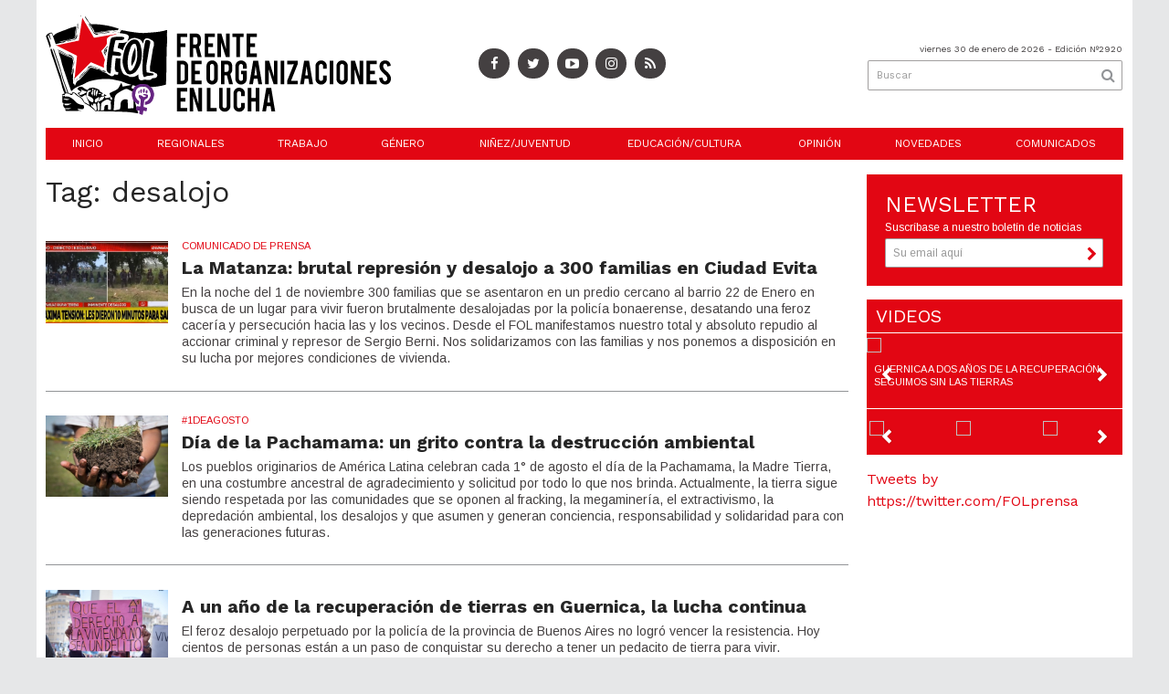

--- FILE ---
content_type: text/html; charset=utf-8
request_url: https://folweb.com.ar/tag/954/desalojo
body_size: 10739
content:
<!-- build page sin cache --><!doctype html>
<html class="no-js" lang="es">

<head>
	<base href="https://folweb.com.ar/">

	<meta charset="utf-8">
	<meta http-equiv="X-UA-Compatible" content="IE=edge,chrome=1">

	<meta name="viewport"	 content="width=device-width , initial-scale=1">
	<meta name="format-detection" content="telephone=no">


	<meta name="generator" content="VorkNews 2.0" />

	<meta name="robots"	 content="noindex, nofollow" />
	<meta name="description" content="desalojo" />
	<meta name="keywords"	 content="desalojo" />

	
<meta property="og:title"       content="Tag: desalojo - Frente de Organizaciones en Lucha" />
<meta property="og:image"       content="http://folweb.com.ar/uploads/cliente/marca/./uploads/cliente/marca/20180315122141_logo_fol_nuevo.svg" />
<meta property="og:type"        content="website" />
<meta property="og:site_name"   content="Frente de Organizaciones en Lucha" />
<meta property="og:description" content="desalojo" />
<meta property="og:url"         content="http://folweb.com.ar/tag/954/desalojo" />

	<link rel="author" href="./humans.txt" />

	<link rel="shortcut icon" href="./uploads/cliente/favicon/20180201142333_fol_la_brecha_favicon.png" type="image/png">






	<link rel="stylesheet" href="./style/style.css"> 
	
<link href="https://fonts.googleapis.com/css?family=Work+Sans:regular,b" rel="stylesheet">
<link href="https://fonts.googleapis.com/css?family=Arimo" rel="stylesheet">

<style>
.ftitulo{ font-family: Work Sans, sans-serif;}
.ftitulo.bold, .ftitulo .bold{ font-weight: 700; }
.fparrafo{ font-family: Arimo, sans-serif; }
</style>


	<!--[if lt IE 9]>
	<script src="./js/html5shiv/html5shiv.js.min"></script> 
	<![endif]-->

	<script src="./js/jquery/jquery.js.min"></script> 
	<title>Tag: desalojo - Frente de Organizaciones en Lucha</title>

		<meta http-equiv="refresh" content="1800 ">
	
	
	<script src="./js/mobile-detect/mobile-detect.js.min"></script> 
	<script>
		$(function(){
		    var md = new MobileDetect(window.navigator.userAgent);
		    if(md.phone()){
		    	$("body").addClass('is_phone');
		    }
		    if(md.tablet()){
		    	$("body").addClass('is_tablet');
		    }
		    if(md.mobile()){
		    	$("body").addClass('is_mobile');
		    }

		});
	</script>


	
</head>
<!--                            
                               ====                         
                            =========                       
                        ====        ===                     
                     ====    +++++   ====                   
                   ===    ++++++++++   ===                  
                   ===   ++++++++++++    ===                
                    ===    +++++++++    ======              
                     ===    +++++     ==========            
                      ====        =====       ====    
                        ===    =====     +++    ====  
                        =========     ++++++++    ==== 
                        =======     ++++++++++++    ===
                      =========    +++++++++++++++    ===
                   =====     ====    +++++++++++++    ====
               ======         ====    ++++++++++      ====
            ======     ++++     ===    ++++++      ======
          =====      ++++++++    ====           ======
         ====     ++++++++++++    ====        ======
        ====     ++++++++++++++     ====   ======
        =====    +++++++++++++++    ===========
         ====    +++++++++++++     ========
          ====    ++++++++++       =====
           ====     ++++++       ======
            ====     +++       ======
             ====           ======
              ====        ======
               =====   =======
                ===========
                 ========            
                                                                        
 
 =============================================================================
 diseño y programación
 http://www.vork.com.ar
 info@vork.com.ar
 
 -->
<body class="bgbody seccion">

<section class="container ftitulo">

<header class="bgcaja boxed auto pl10 pr10 pb15" id="header_vorknews">
	<div class="g4 fll mr equalheight">
		<div class="middle_magic">
			<div class="">
				<a href="./" class="dib" id="logo"><img src="./uploads/cliente/marca/20180315122141_logo_fol_nuevo.svg" width="400" alt="Frente de Organizaciones en Lucha" ></a>
			</div>
		</div>
	</div>



	<div class="g3 fll mr equalheight tar modulo_redes_sociales">
		<div class="middle_magic">
			<div class="w100p">
				<div class="" style="font-family: fparrafo;">
		<a class="icon_social bgtext bgprincipal-hover cwhite" href="https://www.facebook.com/folprensa" target="_blank"><i class="fa dib fa-facebook"></i></a>
	
		<a class="ml icon_social bgtext bgprincipal-hover cwhite" href="https://twitter.com/FOLprensa" target="_blank"><i class="fa dib fa-twitter"></i></a>
	
		<a class="ml icon_social bgtext bgprincipal-hover cwhite" href="https://www.youtube.com/channel/UC0fWwCFb-dL7L0gKCizG4wg/featured" target="_blank"><i class="fa dib fa-youtube-play"></i></a>
	
		<a class="ml icon_social bgtext bgprincipal-hover cwhite" href="https://www.instagram.com/folprensa/" target="_blank"><i class="fa dib fa-instagram"></i></a>
	
		<a class="ml icon_social bgtext bgprincipal-hover cwhite" href="./rss" target="_blank"><i class="fa dib fa-rss"></i></a>
	</div>
			</div>
		</div>
	</div>

	<!-- <div class="g3 fll mr tac equalheight modulo_clima">
		<div class="middle_magic">
			<div>
				<div id="clima" class="fz10"></div>
<script>window.onload=(function(){$('#clima').load('./ajax/clima.php');})();</script>
			</div>
		</div>
	</div> -->

	<div class="g3 flr equalheight modulo_buscador">
		<div class="middle_magic">
			<div class=" tar pb3p pt3p w100p">

				<div class="fz10 tar">
					<span class="capitalize">viernes 30 de enero de 2026</span> - Edición Nº2920				</div>
				<div id="search" class="">
	<form action="./resultados/" class="posr"  method="get" id="form-buscador" novalidate="novalidate">
		<input type="text" placeholder="Buscar" class="fz11 ftitulo bgwhite p9" name="q" required="required" style="color: rgb(153, 153, 153);"><a href="javascript:;" class="posa top right mr8 mt5 ctextlight" id="boton-buscador"><i class="fa fa-search"></i></a>
	</form>
</div>



<script>
$(function() {
	var form = $('#form-buscador');

	$(form).vorkForm({
		sendMethod:   "submit",             		submitButton: "#boton-buscador", 		onErrors: function(m) {
		}
	});
});
</script>			</div>
		</div>
	</div>

	<div class="clear"></div>

	<div class="">
		<script src="./js/menu_vorknews.js.min"></script> 
<nav id="menu_header_vorknews" class="ftitulo fz12 ttu lh35 lsn tac">
	<ul class="w100p">
		<li class="dib">
			<a class="tdn cwhite btn-principal dib hover_menu  bgprincipal  " href="./">Inicio</a>
		</li>
				<li class="dib">
			<a class="tdn cwhite btn-principal dib hover_menu bgprincipal " href="./seccion/regionales/">Regionales</a>
					</li>
				<li class="dib">
			<a class="tdn cwhite btn-principal dib hover_menu bgprincipal " href="./seccion/trabajo/">Trabajo</a>
					</li>
				<li class="dib">
			<a class="tdn cwhite btn-principal dib hover_menu bgprincipal " href="./seccion/genero/">Género</a>
					</li>
				<li class="dib">
			<a class="tdn cwhite btn-principal dib hover_menu bgprincipal " href="./seccion/ninez_juventud/">Niñez/Juventud</a>
					</li>
				<li class="dib">
			<a class="tdn cwhite btn-principal dib hover_menu bgprincipal " href="./seccion/educacion_cultura/">Educación/Cultura</a>
					</li>
				<li class="dib">
			<a class="tdn cwhite btn-principal dib hover_menu bgprincipal " href="./seccion/opinion/">Opinión</a>
					</li>
				<li class="dib">
			<a class="tdn cwhite btn-principal dib hover_menu bgprincipal " href="./seccion/novedades/">Novedades</a>
					</li>
				<li class="dib">
			<a class="tdn cwhite btn-principal dib hover_menu bgprincipal " href="./seccion/comunicados/">Comunicados</a>
					</li>
			</ul>
</nav>
<div class="clear bdb bdcaja"></div>
	</div>
	<div class="clear"></div>
</header>
<div class="w100p z9999 dn" id="menu_header_fixed">
	<div class="barra_muestra_menu p10 bgprincipal ">
		<a href="javascript:;" class="bgprincipal dib mt3 muestra_menu fll mr ">
			<i class="fa fa-bars fa-2x cwhite"></i>
		</a>
		<a href="./" class="fll logo-botonera">
			<img src="./uploads/cliente/logo_botonera/20180315122629_logo_fol_nuevo_botonera.svg" alt="" width="100" class="" >
		</a>

		<div class="flr g3">
			<div id="search" class="">
	<form action="./resultados/" class="posr"  method="get" id="form-buscador" novalidate="novalidate">
		<input type="text" placeholder="Buscar" class="fz11 ftitulo bgwhite p9" name="q" required="required" style="color: rgb(153, 153, 153);"><a href="javascript:;" class="posa top right mr8 mt5 ctextlight" id="boton-buscador"><i class="fa fa-search"></i></a>
	</form>
</div>



<script>
$(function() {
	var form = $('#form-buscador');

	$(form).vorkForm({
		sendMethod:   "submit",             		submitButton: "#boton-buscador", 		onErrors: function(m) {
		}
	});
});
</script>		</div>

		<div class="flr g3 tar ffal cwhite pr10 fz11 pt5">
			30/1/26		</div>


		<div class="clear"></div>

		<nav class="fz12 ttu lh35 lsn tac posa left dn">
			<ul class="lsn">
				<li class="db">
					<a class="tdn cwhite btn-principal dib hover_menu   w100p pl3p bgprincipal  " href="./">Inicio</a>
				</li>
									<li class="db">
						<a class="tdn cwhite btn-principal dib hover_menu  w100p pl3p bgprincipal " href="./seccion/regionales/">Regionales</a>
											</li>
									<li class="db">
						<a class="tdn cwhite btn-principal dib hover_menu  w100p pl3p bgprincipal " href="./seccion/trabajo/">Trabajo</a>
											</li>
									<li class="db">
						<a class="tdn cwhite btn-principal dib hover_menu  w100p pl3p bgprincipal " href="./seccion/genero/">Género</a>
											</li>
									<li class="db">
						<a class="tdn cwhite btn-principal dib hover_menu  w100p pl3p bgprincipal " href="./seccion/ninez_juventud/">Niñez/Juventud</a>
											</li>
									<li class="db">
						<a class="tdn cwhite btn-principal dib hover_menu  w100p pl3p bgprincipal " href="./seccion/educacion_cultura/">Educación/Cultura</a>
											</li>
									<li class="db">
						<a class="tdn cwhite btn-principal dib hover_menu  w100p pl3p bgprincipal " href="./seccion/opinion/">Opinión</a>
											</li>
									<li class="db">
						<a class="tdn cwhite btn-principal dib hover_menu  w100p pl3p bgprincipal " href="./seccion/novedades/">Novedades</a>
											</li>
									<li class="db">
						<a class="tdn cwhite btn-principal dib hover_menu  w100p pl3p bgprincipal " href="./seccion/comunicados/">Comunicados</a>
											</li>
							</ul>
		</nav>
	</div>
</div>

<script src="./js/equalheight/equalheight.min.js"></script> 
<script>


$(function(){
	preview_parms = '';
	$( "a" ).each(function( index ) {
		href_actual = $(this).attr('href');
		if($(this).attr('href')!='javascript:;'){
			$(this).attr('href',href_actual+preview_parms);
		}
	  //console.log( index + ": " + $( this ).attr('href') );
	});
});
</script>
<div class="bgcaja boxed auto">
	<section id="main" class="">
		<div>
			<div id="columna-seccion-1" class="fll mr g9 pt1">
				<h1 class="ffalt ctitle fz32 lh36 mb10">Tag: desalojo</h1>	
				<article class="noticia-10 bdb bdtextlight pb3p pt3p has_image ">
	<a href="./nota/2017/la_matanza_brutal_represion_y_desalojo_a_300_familias_en_ciudad_evita/">

				<figure class="fll g2 mr">
			<img src="./uploads/noticias/3/20211103142845_12.jpg" alt="La Matanza: brutal represión y desalojo a 300 familias en Ciudad Evita">
		</figure>
		
		<div class="fll g10">
			<h3 class="fparrafo cprincipal fz11 lh11 mb5 ttu">Comunicado De Prensa</h3>
			<h1 class="ftitulo bold ctitle fz20 lh26 mb5">La Matanza: brutal represión y desalojo a 300 familias en Ciudad Evita</h1>
			<h2 class="fparrafo ctext fz14 lh18"> En la noche del 1 de noviembre 300 familias que se asentaron en un  predio cercano al barrio 22 de Enero en busca de un lugar para vivir fueron brutalmente desalojadas por la policía bonaerense, desatando una feroz cacería y persecución hacia las y los vecinos. Desde el FOL manifestamos nuestro total y absoluto repudio al accionar criminal y represor de Sergio Berni. Nos  solidarizamos con las familias y nos ponemos a disposición en su lucha por mejores condiciones de vivienda.</h2>
		</div>

		<div class="clear"></div>
	</a>
</article>
<article class="noticia-10 bdb bdtextlight pb3p pt3p has_image ">
	<a href="./nota/1928/dia_de_la_pachamama_un_grito_contra_la_destruccion_ambiental/">

				<figure class="fll g2 mr">
			<img src="./uploads/noticias/3/20210802085654_13.jpg" alt="Día de la Pachamama: un grito contra la destrucción ambiental">
		</figure>
		
		<div class="fll g10">
			<h3 class="fparrafo cprincipal fz11 lh11 mb5 ttu">#1DeAgosto</h3>
			<h1 class="ftitulo bold ctitle fz20 lh26 mb5">Día de la Pachamama: un grito contra la destrucción ambiental</h1>
			<h2 class="fparrafo ctext fz14 lh18"> Los pueblos originarios de América Latina celebran cada 1° de agosto el día de la Pachamama, la Madre Tierra, en una costumbre ancestral de agradecimiento y solicitud por todo lo que nos brinda. Actualmente, la tierra sigue siendo respetada por las comunidades que se oponen al fracking, la megaminería, el extractivismo, la depredación ambiental, los desalojos y que asumen y generan conciencia, responsabilidad y solidaridad para con las generaciones futuras.</h2>
		</div>

		<div class="clear"></div>
	</a>
</article>
<article class="noticia-10 bdb bdtextlight pb3p pt3p has_image ">
	<a href="./nota/1920/a_un_ano_de_la_recuperacion_de_tierras_en_guernica_la_lucha_continua/">

				<figure class="fll g2 mr">
			<img src="./uploads/noticias/3/20210720144216_1.jpg" alt="A un año de la recuperación de tierras en Guernica, la lucha continua">
		</figure>
		
		<div class="fll g10">
			<h3 class="fparrafo cprincipal fz11 lh11 mb5 ttu"></h3>
			<h1 class="ftitulo bold ctitle fz20 lh26 mb5">A un año de la recuperación de tierras en Guernica, la lucha continua</h1>
			<h2 class="fparrafo ctext fz14 lh18"> El feroz desalojo perpetuado por la policía de la provincia de Buenos Aires no logró vencer la resistencia. Hoy cientos de personas están a un paso de conquistar su derecho a tener un pedacito de tierra para vivir.

 </h2>
		</div>

		<div class="clear"></div>
	</a>
</article>
<article class="noticia-10 bdb bdtextlight pb3p pt3p has_image ">
	<a href="./nota/1891/guernica_seis_meses_de_promesas_y_ninguna_solucion/">

				<figure class="fll g2 mr">
			<img src="./uploads/noticias/3/20210616142627_whatsapp_image_2021_06_14_at_11_24_01.jpeg" alt="Guernica: seis meses de promesas y ninguna solución">
		</figure>
		
		<div class="fll g10">
			<h3 class="fparrafo cprincipal fz11 lh11 mb5 ttu">Continúan los reclamos</h3>
			<h1 class="ftitulo bold ctitle fz20 lh26 mb5">Guernica: seis meses de promesas y ninguna solución</h1>
			<h2 class="fparrafo ctext fz14 lh18"> Ya están firmadas las actas de pre-adjudicación de lotes con servicios, pero hasta el momento no se ha concretado ninguna entrega. Las denuncian dilaciones del Estado.</h2>
		</div>

		<div class="clear"></div>
	</a>
</article>
<article class="noticia-10 bdb bdtextlight pb3p pt3p has_image ">
	<a href="./nota/1793/guernica_continua_un_recorrido_por_los_meses_posteriores_al_desalojo/">

				<figure class="fll g2 mr">
			<img src="./uploads/noticias/3/20210325114316_20210224152213_guernica.jpeg" alt="Guernica continua: un recorrido por los meses posteriores al desalojo">
		</figure>
		
		<div class="fll g10">
			<h3 class="fparrafo cprincipal fz11 lh11 mb5 ttu"></h3>
			<h1 class="ftitulo bold ctitle fz20 lh26 mb5">Guernica continua: un recorrido por los meses posteriores al desalojo</h1>
			<h2 class="fparrafo ctext fz14 lh18"> ¿Qué paso luego de que miles de familias quedaran en la calle? ¿A dónde fueron? ¿Cuál es su situación actual?

 </h2>
		</div>

		<div class="clear"></div>
	</a>
</article>
<article class="noticia-10 bdb bdtextlight pb3p pt3p has_image ">
	<a href="./nota/1704/la_cooperativa_la_terre_continua_la_lucha_en_defensa_de_sus_puestos_de_trabajo/">

				<figure class="fll g2 mr">
			<img src="./uploads/noticias/3/20201228144221_foro_la_terre_20191018_dsc0180_1024x689.jpg" alt="La cooperativa La Terre continua la lucha en defensa de sus puestos de trabajo">
		</figure>
		
		<div class="fll g10">
			<h3 class="fparrafo cprincipal fz11 lh11 mb5 ttu">Mendoza</h3>
			<h1 class="ftitulo bold ctitle fz20 lh26 mb5">La cooperativa La Terre continua la lucha en defensa de sus puestos de trabajo</h1>
			<h2 class="fparrafo ctext fz14 lh18"> La fábrica recuperada se ve amenazada por una orden de desalojo que dejaría en la calle a más de 80 familias.</h2>
		</div>

		<div class="clear"></div>
	</a>
</article>
<article class="noticia-10 bdb bdtextlight pb3p pt3p has_video ">
	<a href="./nota/1687/rio_negro_brutal_desalojo_a_una_mujer_que_sufrio_violencia_de_genero/">

				<figure class="fll g2 mr">
			<img src="" alt="Río Negro: Brutal desalojo a una mujer que sufrió violencia de género">
		</figure>
		
		<div class="fll g10">
			<h3 class="fparrafo cprincipal fz11 lh11 mb5 ttu">urgente</h3>
			<h1 class="ftitulo bold ctitle fz20 lh26 mb5">Río Negro: Brutal desalojo a una mujer que sufrió violencia de género</h1>
			<h2 class="fparrafo ctext fz14 lh18"> En Cinco Saltos, provincia de Río Negro, esta tarde en un inmenso operativo ordenado por el juez Jorge Alejandro Benatti, fue desalojada Benedicta Parra, mujer integrante del Frente de Organizaciones en Lucha (FOL) que sufrió violencia de genero durante años.</h2>
		</div>

		<div class="clear"></div>
	</a>
</article>
<article class="noticia-10 bdb bdtextlight pb3p pt3p has_image ">
	<a href="./nota/1683/por_un_ano_nuevo_con_techo/">

				<figure class="fll g2 mr">
			<img src="./uploads/noticias/3/20201209120522_escobar.jpg" alt="Por un año nuevo con techo">
		</figure>
		
		<div class="fll g10">
			<h3 class="fparrafo cprincipal fz11 lh11 mb5 ttu">escobar</h3>
			<h1 class="ftitulo bold ctitle fz20 lh26 mb5">Por un año nuevo con techo</h1>
			<h2 class="fparrafo ctext fz14 lh18"> Las familias de Barrio Stone, Escobar, convocan este jueves 10 de diciembre a las 11hs en El Reloj, en el cruce de Ruta 25 y Panamericana, a concentrarse para reclamar una respuesta concreta a su problema habitacional, desde que fueron desalojadas el 3 de noviembre pasado.</h2>
		</div>

		<div class="clear"></div>
	</a>
</article>
<article class="noticia-10 bdb bdtextlight pb3p pt3p has_image ">
	<a href="./nota/1672/a_4_meses_de_inicio_de_la_recuperacion_de_tierras_de_guernica/">

				<figure class="fll g2 mr">
			<img src="./uploads/noticias/3/20201126144639_whatsapp_image_2020_11_26_at_14_24_32.jpeg" alt="A 4 meses de inicio de la recuperación de tierras de Guernica.">
		</figure>
		
		<div class="fll g10">
			<h3 class="fparrafo cprincipal fz11 lh11 mb5 ttu">Comunicado- se agrede difusión</h3>
			<h1 class="ftitulo bold ctitle fz20 lh26 mb5">A 4 meses de inicio de la recuperación de tierras de Guernica.</h1>
			<h2 class="fparrafo ctext fz14 lh18"> A un mes del desalojo, !Volvemos a nuestras tierras!. Viernes 27 11hs nos encontramos en la 210 y 29 Guernica, para marchar al predio de donde fuimos desalojados.</h2>
		</div>

		<div class="clear"></div>
	</a>
</article>
<article class="noticia-10 bdb bdtextlight pb3p pt3p has_image ">
	<a href="./nota/1666/olla_popular_de_las_y_los_vecinos_de_barrio_stone_frente_al_municipio_de_escobar/">

				<figure class="fll g2 mr">
			<img src="./uploads/noticias/3/20201120083354_escobar.jpg" alt="Olla popular de las y los vecinos de Barrio Stone frente al municipio de Escobar">
		</figure>
		
		<div class="fll g10">
			<h3 class="fparrafo cprincipal fz11 lh11 mb5 ttu">tierras para vivir</h3>
			<h1 class="ftitulo bold ctitle fz20 lh26 mb5">Olla popular de las y los vecinos de Barrio Stone frente al municipio de Escobar</h1>
			<h2 class="fparrafo ctext fz14 lh18"> Esta tarde las y los vecinos desalojados de Barrio Stone llevarán a cabo una olla popular frente a la municipalidad de Escobar, para exigir respuestas al cumplirse 15 días de haber sido despojados de sus terrenos. Muchas familias están hacinadas en un jardín de infantes en Garín sin soluciones para su situación.</h2>
		</div>

		<div class="clear"></div>
	</a>
</article>
<article class="noticia-10 bdb bdtextlight pb3p pt3p has_image ">
	<a href="./nota/1665/guernica_sigue/">

				<figure class="fll g2 mr">
			<img src="./uploads/noticias/3/20201119124133_sin_titulo.png" alt="Guernica sigue!">
		</figure>
		
		<div class="fll g10">
			<h3 class="fparrafo cprincipal fz11 lh11 mb5 ttu">Comunicado de prensa</h3>
			<h1 class="ftitulo bold ctitle fz20 lh26 mb5">Guernica sigue!</h1>
			<h2 class="fparrafo ctext fz14 lh18"> A 4 meses de inicio de la recuperación de tierras de Guernica.</h2>
		</div>

		<div class="clear"></div>
	</a>
</article>
<article class="noticia-10 bdb bdtextlight pb3p pt3p has_image ">
	<a href="./nota/1661/guernica_tierra_de_lucha_y_unidad_participara_del_festival_de_cine_latinoamericano_de_la_plata_nbsp/">

				<figure class="fll g2 mr">
			<img src="./uploads/noticias/3/20201117132028_pf_106_guernica_afiche.jpeg" alt="“Guernica: Tierra de Lucha y Unidad” Participará del Festival de Cine Latinoamericano de La Plata  ">
		</figure>
		
		<div class="fll g10">
			<h3 class="fparrafo cprincipal fz11 lh11 mb5 ttu">15° edición</h3>
			<h1 class="ftitulo bold ctitle fz20 lh26 mb5">“Guernica: Tierra de Lucha y Unidad” Participará del Festival de Cine Latinoamericano de La Plata  </h1>
			<h2 class="fparrafo ctext fz14 lh18"> La producción de Chasqui TV fue seleccionada entre más 1500 películas de todo el continente. Este año el evento será íntegramente virtual a raíz de la pandemia.</h2>
		</div>

		<div class="clear"></div>
	</a>
</article>
<article class="noticia-10 bdb bdtextlight pb3p pt3p has_image ">
	<a href="./nota/1653/infancias_desalojadas_como_cuidarlas_frente_a_la_violencia_del_estado/">

				<figure class="fll g2 mr">
			<img src="./uploads/noticias/3/20201104152817_120481200_500495000841948_8281161692922846356_o.jpg" alt="Infancias desalojadas: ¿cómo cuidarlas frente a la violencia del Estado?">
		</figure>
		
		<div class="fll g10">
			<h3 class="fparrafo cprincipal fz11 lh11 mb5 ttu">Los aprendizajes que dejó Guernica</h3>
			<h1 class="ftitulo bold ctitle fz20 lh26 mb5">Infancias desalojadas: ¿cómo cuidarlas frente a la violencia del Estado?</h1>
			<h2 class="fparrafo ctext fz14 lh18"> La comisión de niñez realizó una tarea esencial para preservar a niñas, niños y adolescentes. Pero la vulneración de derechos se sigue profundizando.</h2>
		</div>

		<div class="clear"></div>
	</a>
</article>
<article class="noticia-10 bdb bdtextlight pb3p pt3p has_image ">
	<a href="./nota/1654/escobar_tras_el_desalojo_60_familias_resisten/">

				<figure class="fll g2 mr">
			<img src="./uploads/noticias/3/20201104220126_esco.jpg" alt="Escobar: tras el desalojo, 60 familias resisten">
		</figure>
		
		<div class="fll g10">
			<h3 class="fparrafo cprincipal fz11 lh11 mb5 ttu">tierras para vivir</h3>
			<h1 class="ftitulo bold ctitle fz20 lh26 mb5">Escobar: tras el desalojo, 60 familias resisten</h1>
			<h2 class="fparrafo ctext fz14 lh18"> El martes por la mañana se realizó el desalojo de 60 familias del Barrio Stone, ordenado por el juez de Garantías Luciano Marino. A pesar del maltrato sufrido por parte del municipio de Escobar, ya que no cumplieron con las promesas de una solución definitiva, las familias se organizan en torno a una olla popular solidaria y organizaciones colaboran con la merienda para las niñas y niños.</h2>
		</div>

		<div class="clear"></div>
	</a>
</article>
<article class="noticia-10 bdb bdtextlight pb3p pt3p has_image ">
	<a href="./nota/1650/las_4_principales_mentiras_de_axel_kicillof_respecto_al_desalojo_en_guernica/">

				<figure class="fll g2 mr">
			<img src="./uploads/noticias/3/20201103144239_whatsapp_image_2020_11_03_at_14_38_27.jpeg" alt="Las 4 principales mentiras de Axel Kicillof respecto al desalojo en Guernica">
		</figure>
		
		<div class="fll g10">
			<h3 class="fparrafo cprincipal fz11 lh11 mb5 ttu"></h3>
			<h1 class="ftitulo bold ctitle fz20 lh26 mb5">Las 4 principales mentiras de Axel Kicillof respecto al desalojo en Guernica</h1>
			<h2 class="fparrafo ctext fz14 lh18"> La construcción del relato para justificar el accionar represivo estuvo plagado de falsedades. Mientras tanto 1400 familias perdieron lo poco que tenían y aún esperan una respuesta.

 </h2>
		</div>

		<div class="clear"></div>
	</a>
</article>
<article class="noticia-10 bdb bdtextlight pb3p pt3p has_image ">
	<a href="./nota/1648/guernica_movilizacion_al_municipio_de_vecinos_y_vecinas_por_tierra_para_vivir/">

				<figure class="fll g2 mr">
			<img src="./uploads/noticias/3/20201101204019_whatsapp_image_2020_11_01_at_10_37_55.jpeg" alt="Guernica: movilización al municipio de vecinos y vecinas por tierra para vivir">
		</figure>
		
		<div class="fll g10">
			<h3 class="fparrafo cprincipal fz11 lh11 mb5 ttu">La lucha sigue!</h3>
			<h1 class="ftitulo bold ctitle fz20 lh26 mb5">Guernica: movilización al municipio de vecinos y vecinas por tierra para vivir</h1>
			<h2 class="fparrafo ctext fz14 lh18"> Lunes 2 de noviembre a las 9 hs desde Plaza San Martín al Municipio de Presidente Perón por tierra para vivir.</h2>
		</div>

		<div class="clear"></div>
	</a>
</article>
<article class="noticia-10 bdb bdtextlight pb3p pt3p has_image ">
	<a href="./nota/1645/repudiamos_el_desalojo_violento_y_exigimos_una_solucion_al_problema_habitacional/">

				<figure class="fll g2 mr">
			<img src="./uploads/noticias/3/20201030103100_whatsapp_image_2020_10_30_at_09_07_30.jpeg" alt="Repudiamos el desalojo violento y exigimos una solución al problema habitacional">
		</figure>
		
		<div class="fll g10">
			<h3 class="fparrafo cprincipal fz11 lh11 mb5 ttu"></h3>
			<h1 class="ftitulo bold ctitle fz20 lh26 mb5">Repudiamos el desalojo violento y exigimos una solución al problema habitacional</h1>
			<h2 class="fparrafo ctext fz14 lh18"> Ayer las 1400 familias que luchaban por un pedazo de tierra para vivir sufrieron la violencia descomunal del gobierno de Axel Kicillof y Sergio Berni. Estamos juntando donaciones para quienes quedaron en la calle.</h2>
		</div>

		<div class="clear"></div>
	</a>
</article>
<article class="noticia-10 bdb bdtextlight pb3p pt3p has_image ">
	<a href="./nota/1646/mensajes_solidarios_con_las_familias_que_luchan_por_tierra_para_vivir/">

				<figure class="fll g2 mr">
			<img src="./uploads/noticias/3/20201030202003_tapa4.jpg" alt="Mensajes solidarios con las familias que luchan por tierra para vivir">
		</figure>
		
		<div class="fll g10">
			<h3 class="fparrafo cprincipal fz11 lh11 mb5 ttu">Abrazo virtual a Guernica</h3>
			<h1 class="ftitulo bold ctitle fz20 lh26 mb5">Mensajes solidarios con las familias que luchan por tierra para vivir</h1>
			<h2 class="fparrafo ctext fz14 lh18"> Ante la inminencia del desalojo de la recuperación de tierras de Guernica, desde muchos espacios llegaron mensajes de apoyo y solidaridad para las y los vecinos que están resistiendo. Seis historias contienen las palabras de quienes estuvieron en el mismo proceso hace tiempo y hoy abrazan a la distancia esta lucha: el Barrio La Fe de Lanús, Las Cavas de Rafael Calzada, el Barrio 14 de Febrero de Longchamps, el Barrio Villa Rosa de Pilar, el Barrio 17 de septiembre de La Matanza, y el Bachillerato Raíces Popular Raíces del Barrio Las Tunas de Tigre.</h2>
		</div>

		<div class="clear"></div>
	</a>
</article>
<article class="noticia-10 bdb bdtextlight pb3p pt3p has_image ">
	<a href="./nota/1642/guernica_segun_el_censo_son_1400_familias_que_necesitan_tierra_para_vivir/">

				<figure class="fll g2 mr">
			<img src="./uploads/noticias/3/20201027111902_121778565_514975482727233_4172661999102393644_o.jpg" alt="Guernica: según el censo son 1400 familias que necesitan tierra para vivir">
		</figure>
		
		<div class="fll g10">
			<h3 class="fparrafo cprincipal fz11 lh11 mb5 ttu">Continúan las negociaciones</h3>
			<h1 class="ftitulo bold ctitle fz20 lh26 mb5">Guernica: según el censo son 1400 familias que necesitan tierra para vivir</h1>
			<h2 class="fparrafo ctext fz14 lh18"> El control popular de relevamiento realizado la semana pasada garantiza datos fehacientes de la cantidad de personas que habitan el lugar. El gobierno sigue realizando ofertas por debajo de ese número.</h2>
		</div>

		<div class="clear"></div>
	</a>
</article>
<article class="noticia-10 bdb bdtextlight pb3p pt3p has_image ">
	<a href="./nota/1628/pre_encuentro_por_la_tierra_y_la_vivienda/">

				<figure class="fll g2 mr">
			<img src="./uploads/noticias/3/20201013151834_121230527_507385596819555_8158111277732344126_o.jpg" alt="Pre encuentro por la tierra y la vivienda">
		</figure>
		
		<div class="fll g10">
			<h3 class="fparrafo cprincipal fz11 lh11 mb5 ttu">Guernica</h3>
			<h1 class="ftitulo bold ctitle fz20 lh26 mb5">Pre encuentro por la tierra y la vivienda</h1>
			<h2 class="fparrafo ctext fz14 lh18"> 28 delegaciones de asentamientos y recuperaciones de tierras debatieron la problemática del hábitat en un plenario general que se realizó el sábado.</h2>
		</div>

		<div class="clear"></div>
	</a>
</article>
				<script type="text/javascript">
$(function() {
    var pagina = 1,
        notas = true;

    $('#paginator').find('a').click( function(e) {
        e.preventDefault();
        if (notas) {
            $(this).hide().siblings('img').show();

            $.post(
                './includes/ajax/paginator.php',
                {
                    file: 'seccion',slug: 'desalojo',slug_padre: '954',layout: 'noticia-17',texto: 'Cargar más noticias',paginacion: '20',                    pagina: ++pagina
                },
                function(items) {
                    if (items.match(/^$/)) {
                        notas = false;
                        $('#paginator').remove();
                    } else {
                        $("#paginator").before(items);
                    }
                    $('#paginator').find('a').show().siblings('img').hide();
                }
            );
        }
    });
});
</script>

<div id="paginator" class="first tac g12 tac mt15">
    <a href="#paginator" class="g8 auto dib tac bgprincipal cwhite pt5 pb5">Cargar más noticias</a>
    <img class="center none bglink" src="./images/loader.gif">
</div>
				<div class="clear"></div>
			</div>


			<div id="columna-seccion-2" class="fll g3">
								
<script src="./js/vorkform/vorkform.js.min"></script> 
<script type="text/javascript">
$(function() {
	$("#newsletter_form").vorkForm({
		errorClass: "error",                		sendMethod: "ajax",                 		submitButton: "#newsletter_submit", 		onSendEnd:function() {
			$('#newsletter_form').find('.boton').fadeOut(400)
			$('#newsletter_form').find('#newsletter_mail').val('Gracias!');
		}
	});
});
</script>

<div id="newsletter" class="p20 bgprincipal cfondo pt20 mb15">
	<h1 class="ftitulo fz24 lh26 cwhite">NEWSLETTER</h1>
	<p class="fz12 fparrafo cwhite">Suscríbase a nuestro boletín de noticias</p>
	<form id="newsletter_form" action="./ajax/newsletter.php" method="post" accept-charset="utf-8" class="posr">
		<input type="email" name="newsletter_mail" id="newsletter_mail" placeholder="Su email aquí" required="required" class="bdfondo bgwhite p8 fll ctext fparrafo fz12 g12"/>
		<a href="javascript:;" class="posa top right mr8 mt6" id="newsletter_submit"><i class="fa fa-chevron-right"></i></a>
		<div class="clear"></div>
	</form>
</div>



				
<script src="./js/bxslider/plugins/jquery.fitvids.js.min"></script> 
<script src="./js/bxslider/jquery.bxslider.js.min"></script> 



<script type="text/javascript">
$(function() {
	$('#videos').bxSlider({
	  video: true,
	  useCSS: false,
	  captions: true,
	  nextText:'<img src="./images/galeria_next.png" class="" />',
	prevText:'<img src="./images/galeria_prev.png" class="" />',
	  pagerCustom: '#videos_thumbs'
	});


	$('#videos_thumbs').bxSlider({
	  minSlides: 3,
	  maxSlides: 4,
	  pager:false,
	  adaptiveHeight:true,
	  moveSlides: 3,
	  slideWidth: 90,
	  nextText:'<img src="./images/galeria_next.png" class="" />',
		prevText:'<img src="./images/galeria_prev.png" class="" />',
	  slideMargin: 5
	});

	$("#videos_thumbs").parent().next().addClass('video-thumbs');

	$('#videos .cargar-video').click( function(){
		rel = $(this).attr('rel');
		width_iframe = $(this).find('img').width();
		height_iframe = $(this).find('img').height();
		contenido_video = '<a href="javascript:;" rel="'+rel+'" class="cargar-video dn"><img src="https://img.youtube.com/vi/'+rel+'/0.jpg" width="100%"   /></a><iframe width="'+width_iframe+'" height="'+height_iframe+'" src="https://www.youtube.com/embed/'+rel+'?rel=0&autoplay=1&showinfo=0" frameborder="0" allowfullscreen></iframe>';
		//volvemos a mostrar todas las miniaturas
		$('#videos .cargar-video').show();

		//ocoltamos el link que contiene la imagen la imagen
		$(this).hide();

		//eliminamos todos los iframe que haya cargados si los hay
		$('#videos iframe').remove();

		$(this).parent().html(contenido_video);

	});


});
</script>
<div id="modulo_videos" class="bgprincipal posr mb15 modulo_galeria_de_videos">

<h1 class="fz20 lh26 ftitulo p5 pl10 cwhite">VIDEOS</h1>

	<aside class="mb10">

	<ul class="posr" id="videos">
				  <li>
		  	<div class="video">
		  		<div class="contenido_video">
			  		<a href="javascript:;" rel="aw_iOy8qPRY" class="cargar-video">
			  			<img src="https://img.youtube.com/vi/aw_iOy8qPRY/0.jpg" width="100%"  />
			  		</a>
		  		</div>
		    	<p class="fz11 lh14 fparrafo cwhite p8 ttu">Guernica A dos años de la Recuperación, seguimos sin las tierras</p>
	        </div>
		  </li>
				  <li>
		  	<div class="video">
		  		<div class="contenido_video">
			  		<a href="javascript:;" rel="WF_hzhmv67Y" class="cargar-video">
			  			<img src="https://img.youtube.com/vi/WF_hzhmv67Y/0.jpg" width="100%"  />
			  		</a>
		  		</div>
		    	<p class="fz11 lh14 fparrafo cwhite p8 ttu">¿Qué es el FMI?</p>
	        </div>
		  </li>
				  <li>
		  	<div class="video">
		  		<div class="contenido_video">
			  		<a href="javascript:;" rel="xaCGI3AxS8o" class="cargar-video">
			  			<img src="https://img.youtube.com/vi/xaCGI3AxS8o/0.jpg" width="100%"  />
			  		</a>
		  		</div>
		    	<p class="fz11 lh14 fparrafo cwhite p8 ttu">Bordado y cultura</p>
	        </div>
		  </li>
				  <li>
		  	<div class="video">
		  		<div class="contenido_video">
			  		<a href="javascript:;" rel="5dNJtdFPUoI" class="cargar-video">
			  			<img src="https://img.youtube.com/vi/5dNJtdFPUoI/0.jpg" width="100%"  />
			  		</a>
		  		</div>
		    	<p class="fz11 lh14 fparrafo cwhite p8 ttu">Huertas las y los guapxs merendero</p>
	        </div>
		  </li>
				  <li>
		  	<div class="video">
		  		<div class="contenido_video">
			  		<a href="javascript:;" rel="3lA_EioXaCw" class="cargar-video">
			  			<img src="https://img.youtube.com/vi/3lA_EioXaCw/0.jpg" width="100%"  />
			  		</a>
		  		</div>
		    	<p class="fz11 lh14 fparrafo cwhite p8 ttu">20 años de la Masacre de Avellaneda Darío y Maxi presentes</p>
	        </div>
		  </li>
				  <li>
		  	<div class="video">
		  		<div class="contenido_video">
			  		<a href="javascript:;" rel="rsyue4CeENE" class="cargar-video">
			  			<img src="https://img.youtube.com/vi/rsyue4CeENE/0.jpg" width="100%"  />
			  		</a>
		  		</div>
		    	<p class="fz11 lh14 fparrafo cwhite p8 ttu">A 20 años de la Masacre del Puente Pueyrredón, Darío y Maxi viven en la lucha</p>
	        </div>
		  </li>
				  <li>
		  	<div class="video">
		  		<div class="contenido_video">
			  		<a href="javascript:;" rel="_VGw61qqPg8" class="cargar-video">
			  			<img src="https://img.youtube.com/vi/_VGw61qqPg8/0.jpg" width="100%"  />
			  		</a>
		  		</div>
		    	<p class="fz11 lh14 fparrafo cwhite p8 ttu">¡No somos planerxs! ¡Somos trabajadores!</p>
	        </div>
		  </li>
				  <li>
		  	<div class="video">
		  		<div class="contenido_video">
			  		<a href="javascript:;" rel="v7vkrCYzQ0c" class="cargar-video">
			  			<img src="https://img.youtube.com/vi/v7vkrCYzQ0c/0.jpg" width="100%"  />
			  		</a>
		  		</div>
		    	<p class="fz11 lh14 fparrafo cwhite p8 ttu">Feriazo contra el ajuste</p>
	        </div>
		  </li>
				  <li>
		  	<div class="video">
		  		<div class="contenido_video">
			  		<a href="javascript:;" rel="9Kz6wrU2WjU" class="cargar-video">
			  			<img src="https://img.youtube.com/vi/9Kz6wrU2WjU/0.jpg" width="100%"  />
			  		</a>
		  		</div>
		    	<p class="fz11 lh14 fparrafo cwhite p8 ttu">FOL: &quot;Tierra para vivir, vivienda digna para habitar&quot;</p>
	        </div>
		  </li>
				  <li>
		  	<div class="video">
		  		<div class="contenido_video">
			  		<a href="javascript:;" rel="sVAYo507fl0" class="cargar-video">
			  			<img src="https://img.youtube.com/vi/sVAYo507fl0/0.jpg" width="100%"  />
			  		</a>
		  		</div>
		    	<p class="fz11 lh14 fparrafo cwhite p8 ttu">Declaraciones de Alejandro Bercovich y Patricio Escobar en Comodoro Py</p>
	        </div>
		  </li>
				  <li>
		  	<div class="video">
		  		<div class="contenido_video">
			  		<a href="javascript:;" rel="dTLEFYttKhM" class="cargar-video">
			  			<img src="https://img.youtube.com/vi/dTLEFYttKhM/0.jpg" width="100%"  />
			  		</a>
		  		</div>
		    	<p class="fz11 lh14 fparrafo cwhite p8 ttu">Plenario Piquetero Nacional en el Obelisco</p>
	        </div>
		  </li>
				  <li>
		  	<div class="video">
		  		<div class="contenido_video">
			  		<a href="javascript:;" rel="U9tvxsKMt70" class="cargar-video">
			  			<img src="https://img.youtube.com/vi/U9tvxsKMt70/0.jpg" width="100%"  />
			  		</a>
		  		</div>
		    	<p class="fz11 lh14 fparrafo cwhite p8 ttu">Jornada por trabajo y por salario, contra el hambre la pobreza y el ajuste</p>
	        </div>
		  </li>
			</ul>

	<ul id="videos_thumbs" class="posr mt5" >
	  		  <li>
	  	<a data-slide-index="0" href="javascript:;"  class="w100p dib p3">
	  		<img src="https://img.youtube.com/vi/aw_iOy8qPRY/default.jpg" width="100%"  />
	  		<div class="fz11 fparrafo cwhite lh12 mt3 ovh w100p pb3">
	  				  		</div>
	  	</a>
	  </li>
	  		  <li>
	  	<a data-slide-index="1" href="javascript:;"  class="w100p dib p3">
	  		<img src="https://img.youtube.com/vi/WF_hzhmv67Y/default.jpg" width="100%"  />
	  		<div class="fz11 fparrafo cwhite lh12 mt3 ovh w100p pb3">
	  				  		</div>
	  	</a>
	  </li>
	  		  <li>
	  	<a data-slide-index="2" href="javascript:;"  class="w100p dib p3">
	  		<img src="https://img.youtube.com/vi/xaCGI3AxS8o/default.jpg" width="100%"  />
	  		<div class="fz11 fparrafo cwhite lh12 mt3 ovh w100p pb3">
	  				  		</div>
	  	</a>
	  </li>
	  		  <li>
	  	<a data-slide-index="3" href="javascript:;"  class="w100p dib p3">
	  		<img src="https://img.youtube.com/vi/5dNJtdFPUoI/default.jpg" width="100%"  />
	  		<div class="fz11 fparrafo cwhite lh12 mt3 ovh w100p pb3">
	  				  		</div>
	  	</a>
	  </li>
	  		  <li>
	  	<a data-slide-index="4" href="javascript:;"  class="w100p dib p3">
	  		<img src="https://img.youtube.com/vi/3lA_EioXaCw/default.jpg" width="100%"  />
	  		<div class="fz11 fparrafo cwhite lh12 mt3 ovh w100p pb3">
	  				  		</div>
	  	</a>
	  </li>
	  		  <li>
	  	<a data-slide-index="5" href="javascript:;"  class="w100p dib p3">
	  		<img src="https://img.youtube.com/vi/rsyue4CeENE/default.jpg" width="100%"  />
	  		<div class="fz11 fparrafo cwhite lh12 mt3 ovh w100p pb3">
	  				  		</div>
	  	</a>
	  </li>
	  		  <li>
	  	<a data-slide-index="6" href="javascript:;"  class="w100p dib p3">
	  		<img src="https://img.youtube.com/vi/_VGw61qqPg8/default.jpg" width="100%"  />
	  		<div class="fz11 fparrafo cwhite lh12 mt3 ovh w100p pb3">
	  				  		</div>
	  	</a>
	  </li>
	  		  <li>
	  	<a data-slide-index="7" href="javascript:;"  class="w100p dib p3">
	  		<img src="https://img.youtube.com/vi/v7vkrCYzQ0c/default.jpg" width="100%"  />
	  		<div class="fz11 fparrafo cwhite lh12 mt3 ovh w100p pb3">
	  				  		</div>
	  	</a>
	  </li>
	  		  <li>
	  	<a data-slide-index="8" href="javascript:;"  class="w100p dib p3">
	  		<img src="https://img.youtube.com/vi/9Kz6wrU2WjU/default.jpg" width="100%"  />
	  		<div class="fz11 fparrafo cwhite lh12 mt3 ovh w100p pb3">
	  				  		</div>
	  	</a>
	  </li>
	  		  <li>
	  	<a data-slide-index="9" href="javascript:;"  class="w100p dib p3">
	  		<img src="https://img.youtube.com/vi/sVAYo507fl0/default.jpg" width="100%"  />
	  		<div class="fz11 fparrafo cwhite lh12 mt3 ovh w100p pb3">
	  				  		</div>
	  	</a>
	  </li>
	  		  <li>
	  	<a data-slide-index="10" href="javascript:;"  class="w100p dib p3">
	  		<img src="https://img.youtube.com/vi/dTLEFYttKhM/default.jpg" width="100%"  />
	  		<div class="fz11 fparrafo cwhite lh12 mt3 ovh w100p pb3">
	  				  		</div>
	  	</a>
	  </li>
	  		  <li>
	  	<a data-slide-index="11" href="javascript:;"  class="w100p dib p3">
	  		<img src="https://img.youtube.com/vi/U9tvxsKMt70/default.jpg" width="100%"  />
	  		<div class="fz11 fparrafo cwhite lh12 mt3 ovh w100p pb3">
	  				  		</div>
	  	</a>
	  </li>
	  		</ul>

	</aside>

</div>



				

				<a class="twitter-timeline mb15" data-lang="es" data-height="300" data-theme="light" href="https://twitter.com/FOLprensa" >Tweets by https://twitter.com/FOLprensa</a> <script async src="//platform.twitter.com/widgets.js" charset="utf-8"></script>



				<div class="clear"></div>
			</div>
		</div>

	</section>

</div>
<footer class="auto bgcaja boxed  bdrbl pt2p">
	<div class="g6 fll mr equal">
		<div class="middle_magic">
			<div>
				<a href="./" class="dib mt20 mb20" id="logo"><img src="./uploads/cliente/marca/20180315122141_logo_fol_nuevo.svg" width="300" alt="Frente de Organizaciones en Lucha" ></a>
			</div>
		</div>
	</div>

	<div class="g6 fll pt40 tar equal">
		<div class="">
			<div>
				<div class="" style="font-family: fparrafo;">
		<a class="icon_social bgtext bgprincipal-hover cwhite" href="https://www.facebook.com/folprensa" target="_blank"><i class="fa dib fa-facebook"></i></a>
	
		<a class="ml icon_social bgtext bgprincipal-hover cwhite" href="https://twitter.com/FOLprensa" target="_blank"><i class="fa dib fa-twitter"></i></a>
	
		<a class="ml icon_social bgtext bgprincipal-hover cwhite" href="https://www.youtube.com/channel/UC0fWwCFb-dL7L0gKCizG4wg/featured" target="_blank"><i class="fa dib fa-youtube-play"></i></a>
	
		<a class="ml icon_social bgtext bgprincipal-hover cwhite" href="https://www.instagram.com/folprensa/" target="_blank"><i class="fa dib fa-instagram"></i></a>
	
		<a class="ml icon_social bgtext bgprincipal-hover cwhite" href="./rss" target="_blank"><i class="fa dib fa-rss"></i></a>
	</div>
			</div>
		</div>
	</div>
	<div class="clear"></div>


	<div class="g12 mtg ptbg bdtextlight bdt tac pt1p pb1p">
		<nav class="fz10 ttu">
		<a class="ftitulo bold fz11 tdn ctext cprincipal-hover h_tdu mr3p  " href="./seccion/regionales/">Regionales</a>
		<a class="ftitulo bold fz11 tdn ctext cprincipal-hover h_tdu mr3p  " href="./seccion/trabajo/">Trabajo</a>
		<a class="ftitulo bold fz11 tdn ctext cprincipal-hover h_tdu mr3p  " href="./seccion/genero/">Género</a>
		<a class="ftitulo bold fz11 tdn ctext cprincipal-hover h_tdu mr3p  " href="./seccion/ninez_juventud/">Niñez/Juventud</a>
		<a class="ftitulo bold fz11 tdn ctext cprincipal-hover h_tdu mr3p  " href="./seccion/educacion_cultura/">Educación/Cultura</a>
		<a class="ftitulo bold fz11 tdn ctext cprincipal-hover h_tdu mr3p  " href="./seccion/opinion/">Opinión</a>
		<a class="ftitulo bold fz11 tdn ctext cprincipal-hover h_tdu mr3p  " href="./seccion/novedades/">Novedades</a>
		<a class="ftitulo bold fz11 tdn ctext cprincipal-hover h_tdu mr3p  " href="./seccion/comunicados/">Comunicados</a>
		<br>
		<a class="ftitulo bold fz11 tdn ctext cprincipal-hover h_tdu mr3p  " href="./quienes_somos/">Quiénes somos</a>
		<a class="ftitulo bold fz11 tdn ctext cprincipal-hover h_tdu mr3p  " href="./el_fol_se_informa_a_traves_de/">El FOL se informa a través de...</a>
		<a class="ftitulo bold fz11 tdn ctext cprincipal-hover h_tdu mr3p  " href="./contacto/">Contacto</a>
	</nav>		<div class="clear"></div>
	</div>

	<hr class="bdtextlight bdt mb20">
	<div class="g6 fll mr mb30">
		
		<div class="fz10">
			© Copyright 2017 / <span class="ttu">folweb.com.ar</span> /  Todos los derechos reservados  /<br>
			Herrera 197, Constitución - 			Capital Federal - 			Argentina		<br>
		Teléfono: 11 5576-9234		</div>
	</div>

	<div class="g6 flr tar">
		<style>
a.vork{display: inline-block;width: 100px;height: 29px;white-space: nowrap;overflow: hidden;}
a.vork:hover >img{margin-top: -29px;}
</style>
<a href="http://www.vorknews.com.ar/" target="_blank" class="vork hbg" ><img src="./images/marca_vork.png" alt="Vorknews Sistema para diarios online" /></a>	</div>
	<div class="clear"></div>

</footer>

</section>
<!--.container -->
<script src="./js/functions.js.min"></script> 
<div id="fb-root"></div>
<script>(function(d, s, id) {
  var js, fjs = d.getElementsByTagName(s)[0];
  if (d.getElementById(id)) return;
  js = d.createElement(s); js.id = id;
  js.src = "//connect.facebook.net/es_ES/sdk.js#xfbml=1&version=v2.7&appId=131595083601066";
  fjs.parentNode.insertBefore(js, fjs);
}(document, 'script', 'facebook-jssdk'));</script><script>window.onload=function(d, s, id) {var js, fjs = d.getElementsByTagName(s)[0];if (d.getElementById(id)) return;js=d.createElement(s);js.id=id;js.src="//platform.twitter.com/widgets.js";fjs.parentNode.insertBefore(js,fjs);}(document, 'script', 'twitter-wjs');</script><!-- Google tag (gtag.js) -->
<script async src="https://www.googletagmanager.com/gtag/js?id=G-Z75Q6XL1SK"></script>
<script>
  window.dataLayer = window.dataLayer || [];
  function gtag(){dataLayer.push(arguments);}
  gtag('js', new Date());

  gtag('config', 'G-Z75Q6XL1SK');
</script>

<script type="text/javascript" src="//s7.addthis.com/js/300/addthis_widget.js#pubid=ra-5a7358ac3bc1b7c7"></script>

<script src="https://use.fontawesome.com/39582671de.js"></script>

<!--[if lt IE 9]><script src="./js/ie8.js.min"></script> 
<![endif]-->
<script src="./js/lightbox/src/js/lightbox.js.min"></script> 
<link rel="stylesheet" href="./js/lightbox/src/css/lightbox.css"> 
<script defer src="https://static.cloudflareinsights.com/beacon.min.js/vcd15cbe7772f49c399c6a5babf22c1241717689176015" integrity="sha512-ZpsOmlRQV6y907TI0dKBHq9Md29nnaEIPlkf84rnaERnq6zvWvPUqr2ft8M1aS28oN72PdrCzSjY4U6VaAw1EQ==" data-cf-beacon='{"version":"2024.11.0","token":"89cd0498b8684831b7e85ee97ed428da","r":1,"server_timing":{"name":{"cfCacheStatus":true,"cfEdge":true,"cfExtPri":true,"cfL4":true,"cfOrigin":true,"cfSpeedBrain":true},"location_startswith":null}}' crossorigin="anonymous"></script>
</body>
</html>


--- FILE ---
content_type: text/css; charset=utf-8
request_url: https://folweb.com.ar/style/style.css
body_size: 6440
content:
.bgsecundario_op{background-color:#252525;background:rgba(89,89,89,.85)}.hover_menu.active,.hover_menu:hover{background:#000}.cprincipal,.cprincipal-hover:hover{color:#e20613}.csecundario,.csecundario-hover:hover{color:#252525}.cbody,.cbody-hover:hover{color:#E6E7E8}.ccaja,.ccaja-hover:hover{color:#FFF}.ctitle,.ctitle-hover:hover{color:#252525}.ctitle_superdestacada,.ctitle_superdestacada-hover:hover{color:#FFF}.cbajada,.cbajada-hover:hover{color:#444041}.ctext,.ctext-hover:hover{color:#444041}.ctextlight,.ctextlight-hover:hover{color:#929497}.cblack,.cblack-hover:hover{color:#000}.cwhite,.cwhite-hover:hover{color:#fff}.ci{color:inherit}.bdprincipal,.bdprincipal-hover:hover{border:1px solid #e20613}.bdsecundario,.bdsecundario-hover:hover{border:1px solid #252525}.bdbody{border:1px solid #E6E7E8}.bdcaja{border:1px solid #FFF}.bdtitle{border:1px solid #252525}.bdtitle_superdestacadas{border:1px solid #FFF}.bdbajada,.bdbajada-hover:hover{border:1px solid #444041}.bdtext,.bdtext-hover:hover{border:1px solid #444041}.bdtextlight,.bdtextlight-hover:hover{border:1px solid #929497}.bdblack,.bdblack-hover:hover{border:1px solid #000}.bdwhite,.bdwhite-hover:hover{border:1px solid #fff}.bgprincipal,.bgprincipal-hover:hover{background-color:#e20613}.bgsecundario,.bgsecundario-hover:hover{background-color:#252525}.bgbody,.bgbody-hover:hover{background-color:#E6E7E8}.bgcaja,.bgcaja-hover:hover{background-color:#FFF}.bgtitle,.bgtitle-hover:hover{background-color:#252525}.bgtitle_superdestacadas,.bgtitle_superdestacadas-hover:hover{background-color:#FFF}.bgbajada,.bgbajada-hover:hover{background-color:#444041}.bgtext,.bgtext-hover:hover{background-color:#444041}.bgtextlight,.bgtextlight-hover:hover{background-color:#929497}.bgblack,.bgblack-hover:hover{background-color:#000}.bgwhite,.bgwhite-hover:hover{background-color:#fff}.lsn{list-style:none}.bgprincipal-op85{background-color:#e20613;background:rgba(255,123,13,.85)}.arial{font-family:arial,sans-serif}html{font-family:.arial;-ms-text-size-adjust:100%;-webkit-text-size-adjust:100%}body{margin:0}article img{width:100%}article,aside,details,figcaption,figure,footer,header,hgroup,main,nav,section,summary{display:block}audio,canvas,progress,video{display:inline-block;vertical-align:baseline}audio:not([controls]){display:none;height:0}[hidden],template{display:none}a{background:0 0}a:active,a:hover{outline:0}abbr[title]{border-bottom:1px dotted}b,strong{font-weight:700}dfn{font-style:italic}h1{font-size:2em;margin:.67em 0}mark{background:#ff0;color:#000}small{font-size:80%}sub,sup{font-size:75%;line-height:0;position:relative;vertical-align:baseline}sup{top:-.5em}sub{bottom:-.25em}img{border:0}svg:not(:root){overflow:hidden}figure{margin:1em 40px}hr{-moz-box-sizing:content-box;box-sizing:content-box;height:0}pre{overflow:auto}code,kbd,pre,samp{font-family:monospace,monospace;font-size:1em}button,input,optgroup,select,textarea{color:inherit;font:inherit;margin:0}button{overflow:visible}button,select{text-transform:none}button,html input[type=button],input[type=reset],input[type=submit]{-webkit-appearance:button;cursor:pointer}button[disabled],html input[disabled]{cursor:default}button::-moz-focus-inner,input::-moz-focus-inner{border:0;padding:0}input{line-height:normal}input[type=checkbox],input[type=radio]{box-sizing:border-box;padding:0}input[type=number]::-webkit-inner-spin-button,input[type=number]::-webkit-outer-spin-button{height:auto}input[type=search]{-webkit-appearance:textfield;-moz-box-sizing:content-box;-webkit-box-sizing:content-box;box-sizing:content-box}input[type=search]::-webkit-search-cancel-button,input[type=search]::-webkit-search-decoration{-webkit-appearance:none}fieldset{border:1px solid silver;margin:0 2px;padding:.35em .625em .75em}legend{border:0;padding:0}textarea{overflow:auto}optgroup{font-weight:700}table{border-collapse:collapse;border-spacing:0}td,th{padding:0}.trs{-webkit-transition:all .2s ease-out;-moz-transition:all .2s ease-out;-o-transition:all .2s ease-out;transition:all .2s ease-out}.clearfix:after,.clearfix:before{display:table;content:""}.clearfix:after{clear:both}.bgrn{background-repeat:no-repeat}.bgct{background-position:center top}.op0{filter:alpha(opacity=0);opacity:0}.op1{filter:alpha(opacity=100);opacity:1}.cok{color:#468847}.bgok{background:#DFF0D8}.bdok{border:1px solid #D6E9C6}.ok{color:#468847;background:#DFF0D8;border:1px solid #D6E9C6}.cerror{color:#C7254E}.bgerror{background:#F99}.bderror{border:1px solid #DFB5B4}.error{color:#C7254E;background:#F99;border:1px solid #DFB5B4}*{-webkit-box-sizing:border-box;-moz-box-sizing:border-box;box-sizing:border-box}html{font-size:16px;line-height:24px;color:#444041}a{color:#e20613;text-decoration:none}dd,dl,dt,figure,h1,h2,h3,h4,h5,h6,ol,p,ul{margin:0}h1,h2,h3,h4,h5,h6{line-height:24px;font-weight:400}ol,ul{padding:0}ol ol,ul ul{padding-left:1.694%}img{vertical-align:middle}hr{margin:0;width:100%;border:0;border-bottom:1px solid rgba(68,64,65,.5)}input,select,textarea{background-color:#E6E7E8;color:#444041;border:0;width:100%;padding:1.694%;border-radius:2px;font-size:12px;border:1px solid rgba(68,64,65,.5)}::-moz-selection,::selection{background:#06e2d5;text-shadow:none}.fz10{font-size:10px}.fz11{font-size:11px}.fz12{font-size:12px}.fz13{font-size:13px}.fz14{font-size:14px}.fz15{font-size:15px}.fz16{font-size:16px}.fz17{font-size:17px}.fz18{font-size:18px}.fz19{font-size:19px}.fz20{font-size:20px}.fz21{font-size:21px}.fz22{font-size:22px}.fz23{font-size:23px}.fz24{font-size:24px}.fz25{font-size:25px}.fz26{font-size:26px}.fz27{font-size:27px}.fz28{font-size:28px}.fz29{font-size:29px}.fz30{font-size:30px}.fz31{font-size:31px}.fz32{font-size:32px}.fz33{font-size:33px}.fz34{font-size:34px}.fz35{font-size:35px}.fz36{font-size:36px}.fz37{font-size:37px}.fz38{font-size:38px}.fz39{font-size:39px}.fz40{font-size:40px}.fz41{font-size:41px}.fz42{font-size:42px}.fz43{font-size:43px}.fz44{font-size:44px}.fz45{font-size:45px}.fz46{font-size:46px}.fz47{font-size:47px}.fz48{font-size:48px}.fz49{font-size:49px}.fz50{font-size:50px}.fz51{font-size:51px}.fz52{font-size:52px}.fz53{font-size:53px}.lh0{line-height:0}.lh10{line-height:10px}.lh11{line-height:11px}.lh12{line-height:12px}.lh13{line-height:13px}.lh14{line-height:14px}.lh15{line-height:15px}.lh16{line-height:16px}.lh17{line-height:17px}.lh18{line-height:18px}.lh19{line-height:19px}.lh20{line-height:20px}.lh21{line-height:21px}.lh22{line-height:22px}.lh23{line-height:23px}.lh24{line-height:24px}.lh25{line-height:25px}.lh26{line-height:26px}.lh27{line-height:27px}.lh28{line-height:28px}.lh29{line-height:29px}.lh30{line-height:30px}.lh31{line-height:31px}.lh32{line-height:32px}.lh33{line-height:33px}.lh34{line-height:34px}.lh35{line-height:35px}.lh36{line-height:36px}.lh37{line-height:37px}.lh38{line-height:38px}.lh39{line-height:39px}.lh40{line-height:40px}.lh41{line-height:41px}.lh42{line-height:42px}.lh43{line-height:43px}.lh44{line-height:44px}.lh45{line-height:45px}.lh46{line-height:46px}.lh47{line-height:47px}.lh48{line-height:48px}.fwn{font-weight:400}.fwb{font-weight:700}.fw400{font-weight:400}.fw700{font-weight:700}.fw900{font-weight:900}.tdn{text-decoration:none}.tdu{text-decoration:underline}.h_tdu:hover{text-decoration:underline}.ttu{text-transform:uppercase}.ttl{text-transform:lowercase}.ttc{text-transform:capitalize}.tal{text-align:left}.tar{text-align:right}.taj{text-align:justify}.tac{text-align:center}.vam{vertical-align:middle}.vat{vertical-align:top}.vab{vertical-align:bottom}.wsn{white-space:nowrap}.ellipsis{overflow:hidden;text-overflow:ellipsis;white-space:nowrap}.middle_magic{height:inherit}.middle_magic:before{content:'';display:inline-block;height:100%;vertical-align:middle;margin-right:-.35em}.middle_magic>*{display:inline-block;vertical-align:middle}.db{display:block}.dib{display:inline-block}.di{display:inline}.dn{display:none}.dt{display:table}.dtc{display:table-cell}.bzcb{-webkit-box-sizing:content-box;-moz-box-sizing:content-box;box-sizing:content-box}.fll{float:left}.flr{float:right}.cll{clear:left}.clear{clear:both}.posr{position:relative}.posa{position:absolute}.posf{position:fixed}.top{top:0}.bottom{bottom:0}.right{right:0}.left{left:0}.z9{z-index:9}.z99{z-index:99}.z999{z-index:999}.z9999{z-index:9999}.w100p{width:100%}.h100p{height:100%}.auto{margin:0 auto}.m0{margin:0}.m{margin:1.694%}.m1{margin:1px}.m2{margin:2px}.m3{margin:3px}.m4{margin:4px}.m5{margin:5px}.m6{margin:6px}.m7{margin:7px}.m8{margin:8px}.m9{margin:9px}.m10{margin:10px}.m11{margin:11px}.m12{margin:12px}.m13{margin:13px}.m14{margin:14px}.m15{margin:15px}.m16{margin:16px}.m17{margin:17px}.m18{margin:18px}.m19{margin:19px}.m20{margin:20px}.m21{margin:21px}.m22{margin:22px}.m23{margin:23px}.m24{margin:24px}.m25{margin:25px}.m26{margin:26px}.m27{margin:27px}.m28{margin:28px}.m29{margin:29px}.m30{margin:30px}.m31{margin:31px}.m32{margin:32px}.m33{margin:33px}.m34{margin:34px}.m35{margin:35px}.m36{margin:36px}.m37{margin:37px}.m38{margin:38px}.m39{margin:39px}.m40{margin:40px}.m41{margin:41px}.m42{margin:42px}.m43{margin:43px}.m44{margin:44px}.m45{margin:45px}.m46{margin:46px}.m47{margin:47px}.m48{margin:48px}.m49{margin:49px}.m50{margin:50px}.m51{margin:51px}.mt0{margin-top:0}.mt{margin-top:1.694%}.mt1{margin-top:1px}.mt2{margin-top:2px}.mt3{margin-top:3px}.mt4{margin-top:4px}.mt5{margin-top:5px}.mt6{margin-top:6px}.mt7{margin-top:7px}.mt8{margin-top:8px}.mt9{margin-top:9px}.mt10{margin-top:10px}.mt11{margin-top:11px}.mt12{margin-top:12px}.mt13{margin-top:13px}.mt14{margin-top:14px}.mt15{margin-top:15px}.mt16{margin-top:16px}.mt17{margin-top:17px}.mt18{margin-top:18px}.mt19{margin-top:19px}.mt20{margin-top:20px}.mt21{margin-top:21px}.mt22{margin-top:22px}.mt23{margin-top:23px}.mt24{margin-top:24px}.mt25{margin-top:25px}.mt26{margin-top:26px}.mt27{margin-top:27px}.mt28{margin-top:28px}.mt29{margin-top:29px}.mt30{margin-top:30px}.mt31{margin-top:31px}.mt32{margin-top:32px}.mt33{margin-top:33px}.mt34{margin-top:34px}.mt35{margin-top:35px}.mt36{margin-top:36px}.mt37{margin-top:37px}.mt38{margin-top:38px}.mt39{margin-top:39px}.mt40{margin-top:40px}.mt41{margin-top:41px}.mt42{margin-top:42px}.mt43{margin-top:43px}.mt44{margin-top:44px}.mt45{margin-top:45px}.mt46{margin-top:46px}.mt47{margin-top:47px}.mt48{margin-top:48px}.mt49{margin-top:49px}.mt50{margin-top:50px}.mt51{margin-top:51px}.mb0{margin-bottom:0}.mb{margin-bottom:1.694%}.mb1{margin-bottom:1px}.mb2{margin-bottom:2px}.mb3{margin-bottom:3px}.mb4{margin-bottom:4px}.mb5{margin-bottom:5px}.mb6{margin-bottom:6px}.mb7{margin-bottom:7px}.mb8{margin-bottom:8px}.mb9{margin-bottom:9px}.mb10{margin-bottom:10px}.mb11{margin-bottom:11px}.mb12{margin-bottom:12px}.mb13{margin-bottom:13px}.mb14{margin-bottom:14px}.mb15{margin-bottom:15px}.mb16{margin-bottom:16px}.mb17{margin-bottom:17px}.mb18{margin-bottom:18px}.mb19{margin-bottom:19px}.mb20{margin-bottom:20px}.mb21{margin-bottom:21px}.mb22{margin-bottom:22px}.mb23{margin-bottom:23px}.mb24{margin-bottom:24px}.mb25{margin-bottom:25px}.mb26{margin-bottom:26px}.mb27{margin-bottom:27px}.mb28{margin-bottom:28px}.mb29{margin-bottom:29px}.mb30{margin-bottom:30px}.mb31{margin-bottom:31px}.mb32{margin-bottom:32px}.mb33{margin-bottom:33px}.mb34{margin-bottom:34px}.mb35{margin-bottom:35px}.mb36{margin-bottom:36px}.mb37{margin-bottom:37px}.mb38{margin-bottom:38px}.mb39{margin-bottom:39px}.mb40{margin-bottom:40px}.mb41{margin-bottom:41px}.mb42{margin-bottom:42px}.mb43{margin-bottom:43px}.mb44{margin-bottom:44px}.mb45{margin-bottom:45px}.mb46{margin-bottom:46px}.mb47{margin-bottom:47px}.mb48{margin-bottom:48px}.mb49{margin-bottom:49px}.mb50{margin-bottom:50px}.mb51{margin-bottom:51px}.mr0{margin-right:0}.mr{margin-right:1.694%}.mr1{margin-right:1px}.mr2{margin-right:2px}.mr3{margin-right:3px}.mr4{margin-right:4px}.mr5{margin-right:5px}.mr6{margin-right:6px}.mr7{margin-right:7px}.mr8{margin-right:8px}.mr9{margin-right:9px}.mr10{margin-right:10px}.mr11{margin-right:11px}.mr12{margin-right:12px}.mr13{margin-right:13px}.mr14{margin-right:14px}.mr15{margin-right:15px}.mr16{margin-right:16px}.mr17{margin-right:17px}.mr18{margin-right:18px}.mr19{margin-right:19px}.mr20{margin-right:20px}.mr21{margin-right:21px}.mr22{margin-right:22px}.mr23{margin-right:23px}.mr24{margin-right:24px}.mr25{margin-right:25px}.mr26{margin-right:26px}.mr27{margin-right:27px}.mr28{margin-right:28px}.mr29{margin-right:29px}.mr30{margin-right:30px}.mr31{margin-right:31px}.mr32{margin-right:32px}.mr33{margin-right:33px}.mr34{margin-right:34px}.mr35{margin-right:35px}.mr36{margin-right:36px}.mr37{margin-right:37px}.mr38{margin-right:38px}.mr39{margin-right:39px}.mr40{margin-right:40px}.mr41{margin-right:41px}.mr42{margin-right:42px}.mr43{margin-right:43px}.mr44{margin-right:44px}.mr45{margin-right:45px}.mr46{margin-right:46px}.mr47{margin-right:47px}.mr48{margin-right:48px}.mr49{margin-right:49px}.mr50{margin-right:50px}.mr51{margin-right:51px}.ml0{margin-left:0}.ml{margin-left:1.694%}.ml1{margin-left:1px}.ml2{margin-left:2px}.ml3{margin-left:3px}.ml4{margin-left:4px}.ml5{margin-left:5px}.ml6{margin-left:6px}.ml7{margin-left:7px}.ml8{margin-left:8px}.ml9{margin-left:9px}.ml10{margin-left:10px}.ml11{margin-left:11px}.ml12{margin-left:12px}.ml13{margin-left:13px}.ml14{margin-left:14px}.ml15{margin-left:15px}.ml16{margin-left:16px}.ml17{margin-left:17px}.ml18{margin-left:18px}.ml19{margin-left:19px}.ml20{margin-left:20px}.ml21{margin-left:21px}.ml22{margin-left:22px}.ml23{margin-left:23px}.ml24{margin-left:24px}.ml25{margin-left:25px}.ml26{margin-left:26px}.ml27{margin-left:27px}.ml28{margin-left:28px}.ml29{margin-left:29px}.ml30{margin-left:30px}.ml31{margin-left:31px}.ml32{margin-left:32px}.ml33{margin-left:33px}.ml34{margin-left:34px}.ml35{margin-left:35px}.ml36{margin-left:36px}.ml37{margin-left:37px}.ml38{margin-left:38px}.ml39{margin-left:39px}.ml40{margin-left:40px}.ml41{margin-left:41px}.ml42{margin-left:42px}.ml43{margin-left:43px}.ml44{margin-left:44px}.ml45{margin-left:45px}.ml46{margin-left:46px}.ml47{margin-left:47px}.ml48{margin-left:48px}.ml49{margin-left:49px}.ml50{margin-left:50px}.ml51{margin-left:51px}.mlr{margin-left:.847%;margin-right:.847%}.m1p{margin:1%}.m2p{margin:2%}.m3p{margin:3%}.m4p{margin:4%}.m5p{margin:5%}.m6p{margin:6%}.m7p{margin:7%}.m8p{margin:8%}.m9p{margin:9%}.m10p{margin:10%}.m11p{margin:11%}.m12p{margin:12%}.m13p{margin:13%}.m14p{margin:14%}.m15p{margin:15%}.m16p{margin:16%}.m17p{margin:17%}.m18p{margin:18%}.m19p{margin:19%}.m20p{margin:20%}.mt1p{margin-top:1%}.mt2p{margin-top:2%}.mt3p{margin-top:3%}.mt4p{margin-top:4%}.mt5p{margin-top:5%}.mt6p{margin-top:6%}.mt7p{margin-top:7%}.mt8p{margin-top:8%}.mt9p{margin-top:9%}.mt10p{margin-top:10%}.mt11p{margin-top:11%}.mt12p{margin-top:12%}.mt13p{margin-top:13%}.mt14p{margin-top:14%}.mt15p{margin-top:15%}.mt16p{margin-top:16%}.mt17p{margin-top:17%}.mt18p{margin-top:18%}.mt19p{margin-top:19%}.mt20p{margin-top:20%}.mb1p{margin-bottom:1%}.mb2p{margin-bottom:2%}.mb3p{margin-bottom:3%}.mb4p{margin-bottom:4%}.mb5p{margin-bottom:5%}.mb6p{margin-bottom:6%}.mb7p{margin-bottom:7%}.mb8p{margin-bottom:8%}.mb9p{margin-bottom:9%}.mb10p{margin-bottom:10%}.mb11p{margin-bottom:11%}.mb12p{margin-bottom:12%}.mb13p{margin-bottom:13%}.mb14p{margin-bottom:14%}.mb15p{margin-bottom:15%}.mb16p{margin-bottom:16%}.mb17p{margin-bottom:17%}.mb18p{margin-bottom:18%}.mb19p{margin-bottom:19%}.mb20p{margin-bottom:20%}.mr1p{margin-right:1%}.mr2p{margin-right:2%}.mr3p{margin-right:3%}.mr4p{margin-right:4%}.mr5p{margin-right:5%}.mr6p{margin-right:6%}.mr7p{margin-right:7%}.mr8p{margin-right:8%}.mr9p{margin-right:9%}.mr10p{margin-right:10%}.mr11p{margin-right:11%}.mr12p{margin-right:12%}.mr13p{margin-right:13%}.mr14p{margin-right:14%}.mr15p{margin-right:15%}.mr16p{margin-right:16%}.mr17p{margin-right:17%}.mr18p{margin-right:18%}.mr19p{margin-right:19%}.mr20p{margin-right:20%}.ml1p{margin-left:1%}.ml2p{margin-left:2%}.ml3p{margin-left:3%}.ml4p{margin-left:4%}.ml5p{margin-left:5%}.ml6p{margin-left:6%}.ml7p{margin-left:7%}.ml8p{margin-left:8%}.ml9p{margin-left:9%}.ml10p{margin-left:10%}.ml11p{margin-left:11%}.ml12p{margin-left:12%}.ml13p{margin-left:13%}.ml14p{margin-left:14%}.ml15p{margin-left:15%}.ml16p{margin-left:16%}.ml17p{margin-left:17%}.ml18p{margin-left:18%}.ml19p{margin-left:19%}.ml20p{margin-left:20%}.bd{border:1px solid}.bd2{border:2px solid}.bd3{border:3px solid}.bd4{border:4px solid}.bd5{border:5px solid}.bd6{border:6px solid}.bd7{border:7px solid}.bd8{border:8px solid}.bd9{border:9px solid}.bd10{border:10px solid}.bdt{border-width:1px 0 0 0}.bdt2{border-width:2px 0 0 0}.bdt3{border-width:3px 0 0 0}.bdt4{border-width:4px 0 0 0}.bdt5{border-width:5px 0 0 0}.bdt6{border-width:6px 0 0 0}.bdt7{border-width:7px 0 0 0}.bdt8{border-width:8px 0 0 0}.bdt9{border-width:9px 0 0 0}.bdt10{border-width:10px 0 0 0}.bdr{border-width:0 1px 0 0}.bdr2{border-width:0 2px 0 0}.bdr3{border-width:0 3px 0 0}.bdr4{border-width:0 4px 0 0}.bdr5{border-width:0 5px 0 0}.bdr6{border-width:0 6px 0 0}.bdr7{border-width:0 7px 0 0}.bdr8{border-width:0 8px 0 0}.bdr9{border-width:0 9px 0 0}.bdr10{border-width:0 10px 0 0}.bdb{border-width:0 0 1px 0}.bdb2{border-width:0 0 2px 0}.bdb3{border-width:0 0 3px 0}.bdb4{border-width:0 0 4px 0}.bdb5{border-width:0 0 5px 0}.bdb6{border-width:0 0 6px 0}.bdb7{border-width:0 0 7px 0}.bdb8{border-width:0 0 8px 0}.bdb9{border-width:0 0 9px 0}.bdb10{border-width:0 0 10px 0}.bdl{border-width:0 0 0 1px}.bdl2{border-width:0 0 0 2px}.bdl3{border-width:0 0 0 3px}.bdl4{border-width:0 0 0 4px}.bdl5{border-width:0 0 0 5px}.bdl6{border-width:0 0 0 6px}.bdl7{border-width:0 0 0 7px}.bdl8{border-width:0 0 0 8px}.bdl9{border-width:0 0 0 9px}.bdl10{border-width:0 0 0 10px}.bdtb{border-width:1px 0}.bdtb2{border-width:2px 0}.bdtb3{border-width:3px 0}.bdtb4{border-width:4px 0}.bdtb5{border-width:5px 0}.bdtb6{border-width:6px 0}.bdtb7{border-width:7px 0}.bdtb8{border-width:8px 0}.bdtb9{border-width:9px 0}.bdtb10{border-width:10px 0}.bdtb{border-width:1px 0}.bdb0{border-bottom:0}.bdrs{border-radius:2px}.ovh{overflow:hidden}.hi{height:inherit}.maw100pc{max-width:100%}.w100pc{width:100%}.boxed{max-width:1200px}.g1{width:6.77%}.g2{width:15.23491525%}.g3{width:23.69983051%}.g4{width:32.16474576%}.g5{width:40.62966102%}.g6{width:49.09457627%}.g7{width:57.55949153%}.g8{width:66.02440678%}.g9{width:74.48932203%}.g10{width:82.95423729%}.g11{width:91.41915254%}.g12{width:99.8840678%}.inarow1>:nth-child(1n+1),.inarow2>:nth-child(odd),.inarow3>:nth-child(3n+1),.inarow4>:nth-child(4n+1),.inarow5>:nth-child(5n+1),.inarow6>:nth-child(6n+1){margin-left:0!important;clear:left}.p0{padding:0}.p{padding:1.694%}.p1{padding:1px}.p2{padding:2px}.p3{padding:3px}.p4{padding:4px}.p5{padding:5px}.p6{padding:6px}.p7{padding:7px}.p8{padding:8px}.p9{padding:9px}.p10{padding:10px}.p11{padding:11px}.p12{padding:12px}.p13{padding:13px}.p14{padding:14px}.p15{padding:15px}.p16{padding:16px}.p17{padding:17px}.p18{padding:18px}.p19{padding:19px}.p20{padding:20px}.p21{padding:21px}.p22{padding:22px}.p23{padding:23px}.p24{padding:24px}.p25{padding:25px}.p26{padding:26px}.p27{padding:27px}.p28{padding:28px}.p29{padding:29px}.p30{padding:30px}.p31{padding:31px}.p32{padding:32px}.p33{padding:33px}.p34{padding:34px}.p35{padding:35px}.p36{padding:36px}.p37{padding:37px}.p38{padding:38px}.p39{padding:39px}.p40{padding:40px}.p41{padding:41px}.p42{padding:42px}.p43{padding:43px}.p44{padding:44px}.p45{padding:45px}.p46{padding:46px}.p47{padding:47px}.p48{padding:48px}.p49{padding:49px}.p50{padding:50px}.p51{padding:51px}.pt0{padding-top:0}.pt{padding-top:1.694%}.pt1{padding-top:1px}.pt2{padding-top:2px}.pt3{padding-top:3px}.pt4{padding-top:4px}.pt5{padding-top:5px}.pt6{padding-top:6px}.pt7{padding-top:7px}.pt8{padding-top:8px}.pt9{padding-top:9px}.pt10{padding-top:10px}.pt11{padding-top:11px}.pt12{padding-top:12px}.pt13{padding-top:13px}.pt14{padding-top:14px}.pt15{padding-top:15px}.pt16{padding-top:16px}.pt17{padding-top:17px}.pt18{padding-top:18px}.pt19{padding-top:19px}.pt20{padding-top:20px}.pt21{padding-top:21px}.pt22{padding-top:22px}.pt23{padding-top:23px}.pt24{padding-top:24px}.pt25{padding-top:25px}.pt26{padding-top:26px}.pt27{padding-top:27px}.pt28{padding-top:28px}.pt29{padding-top:29px}.pt30{padding-top:30px}.pt31{padding-top:31px}.pt32{padding-top:32px}.pt33{padding-top:33px}.pt34{padding-top:34px}.pt35{padding-top:35px}.pt36{padding-top:36px}.pt37{padding-top:37px}.pt38{padding-top:38px}.pt39{padding-top:39px}.pt40{padding-top:40px}.pt41{padding-top:41px}.pt42{padding-top:42px}.pt43{padding-top:43px}.pt44{padding-top:44px}.pt45{padding-top:45px}.pt46{padding-top:46px}.pt47{padding-top:47px}.pt48{padding-top:48px}.pt49{padding-top:49px}.pt50{padding-top:50px}.pt51{padding-top:51px}.pb0{padding-bottom:0}.pb{padding-bottom:1.694%}.pb1{padding-bottom:1px}.pb2{padding-bottom:2px}.pb3{padding-bottom:3px}.pb4{padding-bottom:4px}.pb5{padding-bottom:5px}.pb6{padding-bottom:6px}.pb7{padding-bottom:7px}.pb8{padding-bottom:8px}.pb9{padding-bottom:9px}.pb10{padding-bottom:10px}.pb11{padding-bottom:11px}.pb12{padding-bottom:12px}.pb13{padding-bottom:13px}.pb14{padding-bottom:14px}.pb15{padding-bottom:15px}.pb16{padding-bottom:16px}.pb17{padding-bottom:17px}.pb18{padding-bottom:18px}.pb19{padding-bottom:19px}.pb20{padding-bottom:20px}.pb21{padding-bottom:21px}.pb22{padding-bottom:22px}.pb23{padding-bottom:23px}.pb24{padding-bottom:24px}.pb25{padding-bottom:25px}.pb26{padding-bottom:26px}.pb27{padding-bottom:27px}.pb28{padding-bottom:28px}.pb29{padding-bottom:29px}.pb30{padding-bottom:30px}.pb31{padding-bottom:31px}.pb32{padding-bottom:32px}.pb33{padding-bottom:33px}.pb34{padding-bottom:34px}.pb35{padding-bottom:35px}.pb36{padding-bottom:36px}.pb37{padding-bottom:37px}.pb38{padding-bottom:38px}.pb39{padding-bottom:39px}.pb40{padding-bottom:40px}.pb41{padding-bottom:41px}.pb42{padding-bottom:42px}.pb43{padding-bottom:43px}.pb44{padding-bottom:44px}.pb45{padding-bottom:45px}.pb46{padding-bottom:46px}.pb47{padding-bottom:47px}.pb48{padding-bottom:48px}.pb49{padding-bottom:49px}.pb50{padding-bottom:50px}.pb51{padding-bottom:51px}.pl0{padding-left:0}.pl{padding-left:1.694%}.pl1{padding-left:1px}.pl2{padding-left:2px}.pl3{padding-left:3px}.pl4{padding-left:4px}.pl5{padding-left:5px}.pl6{padding-left:6px}.pl7{padding-left:7px}.pl8{padding-left:8px}.pl9{padding-left:9px}.pl10{padding-left:10px}.pl11{padding-left:11px}.pl12{padding-left:12px}.pl13{padding-left:13px}.pl14{padding-left:14px}.pl15{padding-left:15px}.pl16{padding-left:16px}.pl17{padding-left:17px}.pl18{padding-left:18px}.pl19{padding-left:19px}.pl20{padding-left:20px}.pl21{padding-left:21px}.pl22{padding-left:22px}.pl23{padding-left:23px}.pl24{padding-left:24px}.pl25{padding-left:25px}.pl26{padding-left:26px}.pl27{padding-left:27px}.pl28{padding-left:28px}.pl29{padding-left:29px}.pl30{padding-left:30px}.pl31{padding-left:31px}.pl32{padding-left:32px}.pl33{padding-left:33px}.pl34{padding-left:34px}.pl35{padding-left:35px}.pl36{padding-left:36px}.pl37{padding-left:37px}.pl38{padding-left:38px}.pl39{padding-left:39px}.pl40{padding-left:40px}.pl41{padding-left:41px}.pl42{padding-left:42px}.pl43{padding-left:43px}.pl44{padding-left:44px}.pl45{padding-left:45px}.pl46{padding-left:46px}.pl47{padding-left:47px}.pl48{padding-left:48px}.pl49{padding-left:49px}.pl50{padding-left:50px}.pl51{padding-left:51px}.pr0{padding-right:0}.pr{padding-right:1.694%}.pr1{padding-right:1px}.pr2{padding-right:2px}.pr3{padding-right:3px}.pr4{padding-right:4px}.pr5{padding-right:5px}.pr6{padding-right:6px}.pr7{padding-right:7px}.pr8{padding-right:8px}.pr9{padding-right:9px}.pr10{padding-right:10px}.pr11{padding-right:11px}.pr12{padding-right:12px}.pr13{padding-right:13px}.pr14{padding-right:14px}.pr15{padding-right:15px}.pr16{padding-right:16px}.pr17{padding-right:17px}.pr18{padding-right:18px}.pr19{padding-right:19px}.pr20{padding-right:20px}.pr21{padding-right:21px}.pr22{padding-right:22px}.pr23{padding-right:23px}.pr24{padding-right:24px}.pr25{padding-right:25px}.pr26{padding-right:26px}.pr27{padding-right:27px}.pr28{padding-right:28px}.pr29{padding-right:29px}.pr30{padding-right:30px}.pr31{padding-right:31px}.pr32{padding-right:32px}.pr33{padding-right:33px}.pr34{padding-right:34px}.pr35{padding-right:35px}.pr36{padding-right:36px}.pr37{padding-right:37px}.pr38{padding-right:38px}.pr39{padding-right:39px}.pr40{padding-right:40px}.pr41{padding-right:41px}.pr42{padding-right:42px}.pr43{padding-right:43px}.pr44{padding-right:44px}.pr45{padding-right:45px}.pr46{padding-right:46px}.pr47{padding-right:47px}.pr48{padding-right:48px}.pr49{padding-right:49px}.pr50{padding-right:50px}.pr51{padding-right:51px}.p1p{padding:1%}.p2p{padding:2%}.p3p{padding:3%}.p4p{padding:4%}.p5p{padding:5%}.p6p{padding:6%}.p7p{padding:7%}.p8p{padding:8%}.p9p{padding:9%}.p10p{padding:10%}.p11p{padding:11%}.p12p{padding:12%}.p13p{padding:13%}.p14p{padding:14%}.p15p{padding:15%}.p16p{padding:16%}.p17p{padding:17%}.p18p{padding:18%}.p19p{padding:19%}.p20p{padding:20%}.pt1p{padding-top:1%}.pt2p{padding-top:2%}.pt3p{padding-top:3%}.pt4p{padding-top:4%}.pt5p{padding-top:5%}.pt6p{padding-top:6%}.pt7p{padding-top:7%}.pt8p{padding-top:8%}.pt9p{padding-top:9%}.pt10p{padding-top:10%}.pt11p{padding-top:11%}.pt12p{padding-top:12%}.pt13p{padding-top:13%}.pt14p{padding-top:14%}.pt15p{padding-top:15%}.pt16p{padding-top:16%}.pt17p{padding-top:17%}.pt18p{padding-top:18%}.pt19p{padding-top:19%}.pt20p{padding-top:20%}.pb1p{padding-bottom:1%}.pb2p{padding-bottom:2%}.pb3p{padding-bottom:3%}.pb4p{padding-bottom:4%}.pb5p{padding-bottom:5%}.pb6p{padding-bottom:6%}.pb7p{padding-bottom:7%}.pb8p{padding-bottom:8%}.pb9p{padding-bottom:9%}.pb10p{padding-bottom:10%}.pb11p{padding-bottom:11%}.pb12p{padding-bottom:12%}.pb13p{padding-bottom:13%}.pb14p{padding-bottom:14%}.pb15p{padding-bottom:15%}.pb16p{padding-bottom:16%}.pb17p{padding-bottom:17%}.pb18p{padding-bottom:18%}.pb19p{padding-bottom:19%}.pb20p{padding-bottom:20%}.pl1p{padding-left:1%}.pl2p{padding-left:2%}.pl3p{padding-left:3%}.pl4p{padding-left:4%}.pl5p{padding-left:5%}.pl6p{padding-left:6%}.pl7p{padding-left:7%}.pl8p{padding-left:8%}.pl9p{padding-left:9%}.pl10p{padding-left:10%}.pl11p{padding-left:11%}.pl12p{padding-left:12%}.pl13p{padding-left:13%}.pl14p{padding-left:14%}.pl15p{padding-left:15%}.pl16p{padding-left:16%}.pl17p{padding-left:17%}.pl18p{padding-left:18%}.pl19p{padding-left:19%}.pl20p{padding-left:20%}.pr1p{padding-right:1%}.pr2p{padding-right:2%}.pr3p{padding-right:3%}.pr4p{padding-right:4%}.pr5p{padding-right:5%}.pr6p{padding-right:6%}.pr7p{padding-right:7%}.pr8p{padding-right:8%}.pr9p{padding-right:9%}.pr10p{padding-right:10%}.pr11p{padding-right:11%}.pr12p{padding-right:12%}.pr13p{padding-right:13%}.pr14p{padding-right:14%}.pr15p{padding-right:15%}.pr16p{padding-right:16%}.pr17p{padding-right:17%}.pr18p{padding-right:18%}.pr19p{padding-right:19%}.pr20p{padding-right:20%}.curp{cursor:pointer}.fader .pager-list .pager{background-color:#E6E7E8}.fader .pager-list .pager.active,.fader .pager-list .pager:hover{background:#FCEA0D}.grid>article,.grid>div{float:left}.grid>.clear{float:none}.grid>:last-child{margin-right:0}.wysiwyg>*{margin-top:1.694%}.wysiwyg>:first-child{margin-top:0}.boxed{padding-left:10px;padding-right:10px;min-width:1180px}#notas_mas_leidas{background:#000}.addthis_button_facebook_like .fb_iframe_widget{line-height:inherit!important}.banner img{width:100%}.banner .is_responsive{display:none}.banner .is_desktop{display:block}.at-icon-wrapper.at-share-btn.at-svc-whatsapp{display:none}body.is_mobile .banner.flash{display:none}body.is_phone .at-svc-whatsapp{display:inline-block!important}article.noticia-12 span.cprincipal{color:#fff}#seccion-destacada1 .bgprincipal,#seccion-destacada1 .bgprincipal-hover:hover{background-color:#be06e2}header .equalheight{height:140px}#menu_header_fixed.fixed nav{top:53px}.icon_social{border-radius:40px;padding:8px 7px}.icon_social i{font-size:15px;width:20px;height:20px;text-align:center}header #menu_header_vorknews>ul{background-color:#e20613;display:inline-flex;justify-content:space-between}header #menu_header_vorknews>ul>li{position:relative}header #menu_header_vorknews>ul>li a{width:100%;padding:0 10px}header #menu_header_vorknews>ul>li ul{display:none}header #menu_header_vorknews>ul>li:hover>ul{position:absolute;display:block;width:100%;left:0}header #menu_header_fixed.fixed .barra_muestra_menu{display:inline-block}header #logo{margin:14px 0}header #logo img{max-width:100%}header #clima li{list-style:none;display:none}header #form-buscador #boton-buscador{z-index:10}#menu_header_fixed{position:fixed;top:0;box-shadow:0 3px 3px 0 rgba(50,50,50,.3)}#menu_header_fixed nav{width:100%;max-width:300px;text-align:left}footer #logo img{max-width:60%}#encuestas .encuesta .opcion{height:28px;overflow:hidden;cursor:pointer;border-radius:3px}#encuestas .encuesta .opcion span{height:100%}#encuestas .encuesta .opcion.active span{background:url(../images/loading.gif) no-repeat center right #FF7B0D}.bx-wrapper{position:relative}.bx-wrapper .bx-next,.bx-wrapper .bx-prev{position:absolute;z-index:10;top:40%}.bx-wrapper .bx-prev{left:2%}.bx-wrapper .bx-next{right:2%}.bx-wrapper .video-thumbs .bx-next,.bx-wrapper .video-thumbs .bx-prev{top:20%}.bx-wrapper .bx-viewport{border-top:1px solid #FFF}.modulo_galeria_de_videos .bx-wrapper .bx-controls-direction a{top:36%}#lightbox{font-family:arial,sans-serif}#super_destacada article .titulo_superdestacada{bottom:1%;width:98%}#super_destacada article .seccion{top:-24px;left:0}#super_destacada article figure .placa_negra{background:rgba(35,31,32,.4);height:100%}#super_destacada article .icon-audio,#super_destacada article .icon-video{top:-40px}#super_destacada article.has_video.has_audio .icon-audio{right:40px}.icon-audio,.icon-video{border:2px solid #FFF;padding:3px;display:inline-block;border-radius:30px}.icon-audio i,.icon-video i{width:24px;font-size:14px;text-align:center}.icon-video i{padding-left:3px}.noticia-1 .icon-audio,.noticia-1 .icon-video,.noticia-13 .icon-audio,.noticia-13 .icon-video,.noticia-14 .icon-audio,.noticia-14 .icon-video,.noticia-18 .icon-audio,.noticia-18 .icon-video,.noticia-2 .icon-audio,.noticia-2 .icon-video,.noticia-3 .icon-audio,.noticia-3 .icon-video,.noticia-4 .icon-audio,.noticia-4 .icon-video,.noticia-5 .icon-audio,.noticia-5 .icon-video,.noticia-6 .icon-audio,.noticia-6 .icon-video,.noticia-7 .icon-audio,.noticia-7 .icon-video,.noticia-8 .icon-audio,.noticia-8 .icon-video{bottom:10px;right:10px;z-index:3}.noticia-1.has_video.has_audio .icon-audio,.noticia-13.has_video.has_audio .icon-audio,.noticia-14.has_video.has_audio .icon-audio,.noticia-15.has_video.has_audio .icon-audio,.noticia-16.has_video.has_audio .icon-audio,.noticia-18.has_video.has_audio .icon-audio,.noticia-2.has_video.has_audio .icon-audio,.noticia-3.has_video.has_audio .icon-audio,.noticia-4.has_video.has_audio .icon-audio,.noticia-5.has_video.has_audio .icon-audio,.noticia-6.has_video.has_audio .icon-audio,.noticia-7.has_video.has_audio .icon-audio,.noticia-8.has_video.has_audio .icon-audio{right:48px}.noticia-4 .seccion,.noticia-5 .seccion,.noticia-6 .seccion,.noticia-7 .seccion,.noticia-8 .seccion{bottom:8px;left:8px}.noticia-1 .seccion,.noticia-2 .seccion,.noticia-3 .seccion,.noticia-9 .seccion{top:8px;left:8px}.noticia-15 .icon-audio,.noticia-15 .icon-video,.noticia-16 .icon-audio,.noticia-16 .icon-video{top:-40px}.noticia-18 .icon-audio,.noticia-18 .icon-video{line-height:24px}.noticia-1.has_video:not(.has_image) figure,.noticia-11.has_video:not(.has_image) figure,.noticia-14.has_video:not(.has_image) figure,.noticia-15.has_video:not(.has_image) figure,.noticia-16.has_video:not(.has_image) figure,.noticia-2.has_video:not(.has_image) figure,.noticia-3.has_video:not(.has_image) figure,.noticia-4.has_video:not(.has_image) figure,.noticia-5.has_video:not(.has_image) figure,.noticia-6.has_video:not(.has_image) figure,.noticia-8.has_video:not(.has_image) figure{position:relative;padding-top:56.42%;overflow:hidden}.noticia-1.has_video:not(.has_image) figure img,.noticia-11.has_video:not(.has_image) figure img,.noticia-14.has_video:not(.has_image) figure img,.noticia-15.has_video:not(.has_image) figure img,.noticia-16.has_video:not(.has_image) figure img,.noticia-2.has_video:not(.has_image) figure img,.noticia-3.has_video:not(.has_image) figure img,.noticia-4.has_video:not(.has_image) figure img,.noticia-5.has_video:not(.has_image) figure img,.noticia-6.has_video:not(.has_image) figure img,.noticia-8.has_video:not(.has_image) figure img{position:absolute;left:0;top:-10%;width:100%;z-index:1}.noticia-14.has_video:not(.has_image) figure img{top:-16.5%}.noticia-11.has_video:not(.has_image) figure,.noticia-8.has_video:not(.has_image) figure{padding-top:66.42%}.noticia-11.has_video:not(.has_image) figure img,.noticia-8.has_video:not(.has_image) figure img{top:-5%}.modulo_galeria_de_videos{max-height:450px;overflow:hidden}#seccion-destacada1>h1{background:url(images/linea-titulos-blanca.jpg) center no-repeat}#seccion-destacada1 article.noticia-13{margin-bottom:4.6%}#seccion-destacada2>h1{background:url(images/linea-titulos.jpg) center no-repeat}#seccion-destacada2 .titulo_superdestacada{bottom:1%;width:98%}#seccion-destacada2 .seccion{top:10px;left:10px;z-index:999}#seccion-destacada2 figure .placa_negra{background:rgba(35,31,32,.4);height:100%}.nota #galeria-noticia ul{list-style:none}.nota #galeria-noticia ul li img{width:100%}.nota #galeria-noticia ul li.is_video{position:relative}.nota #galeria-noticia ul li.is_video iframe{position:absolute;top:0;left:0;height:100%;width:100%}.nota #galeria-noticia .bx-caption{background-color:#e20613;color:#fff;padding:9px;padding-left:10px;font-size:12px;line-height:12px;width:100%;position:absolute;bottom:0;left:0}.nota .fb-like{float:left}.nota .audiojs{width:100%}.nota .audiojs .scrubber{width:77%}.nota .audiojs .play-pause{width:39px}.nota .wysiwyg img{max-width:100%}.seccion #notas_mas_leidas>article:last-child{border-bottom:none}.page .icono-contacto{display:inline-block;width:25px}@media (max-width:1200px){.boxed{width:100%;max-width:1440px;min-width:100%}#header_vorknews .modulo_redes_sociales a.ml10{margin-left:5px}}@media only screen and (max-width:960px){#header_vorknews .modulo_clima{display:none}#header_vorknews>.g2,#header_vorknews>.g3{width:32.16474576%}#header_vorknews .modulo_redes_sociales a .ml10{margin-left:5px}footer .g6 img{max-width:100%}.home #dos_columnas_iguales_home #columna-home-3{margin-right:0}.home #dos_columnas_iguales_home #columna-home-4{display:none}.home #dos_columnas_iguales_home>.g6{width:66.02440678%}.home #dos_columnas_iguales_home>.g3{width:32.16474576%}.home #mas-noticias.inarow6 article.noticia-11.g2{width:32.16474576%;margin-bottom:15px}.home #mas-noticias.inarow6>:nth-child(3n+1){margin-left:0;clear:left}.home #dos_columnas_distintas_home #columna-home-1{width:32.16474576%}.home #dos_columnas_distintas_home #columna-home-1 article{border:1px solid #929497;border-width:0 0 1px 0;padding-bottom:15px}.home #dos_columnas_distintas_home #columna-home-1 article h1{font-size:20px;line-height:24px}.home #dos_columnas_distintas_home #columna-home-2{width:32.16474576%}.home #dos_columnas_distintas_home #columna-home-3{width:32.16474576%}.resultados #main #columna-seccion-1,.seccion #main #columna-seccion-1{width:66.02440678%}.resultados #main #columna-seccion-2,.seccion #main #columna-seccion-2{width:32.16474576%}.nota #main #columna-noticia-1{width:99.8840678%}.nota #main #columna-noticia-1>.g11{width:99.8840678%}.nota #main #columna-noticia-1>.g10{width:99.8840678%}.nota #main #columna-noticia-1>.g2{width:99.8840678%}.nota #main #columna-noticia-1>.g2 .g6{width:99.8840678%;margin-bottom:15px}.nota #main #columna-noticia-1>.g2 .g6 br{display:none}.nota #main #columna-noticia-2{display:none}.page #columna-page-1{width:99.8840678%}.page #columna-page-1>.g10{width:99.8840678%}.page #columna-page-2{display:none}}@media only screen and (max-width:775px){header{display:none}#menu_header_fixed{display:block!important}.banner.m1180x90.is_desktop{display:none!important}.banner.is_responsive{display:block!important}.home #contenido{padding-top:80px}.home #super_destacada .titulo_superdestacada{position:relative;width:100%!important;margin-left:0;margin-right:0;bottom:0!important}.home #super_destacada .titulo_superdestacada h1{font-size:28px;line-height:30px}.home #noticias-destacadas-1{border-bottom:none;margin-bottom:0;padding-bottom:0}.home #noticias-destacadas-1 article{border:1px solid #929497;border-width:0 0 1px 0;padding-bottom:15px}.home #noticias-destacadas-1 .noticias-destacadas-cant_1 article>a>div.g6{width:99.8840678%;float:none;margin-left:0;margin-bottom:15px}.home #noticias-destacadas-1 .noticias-destacadas-cant_2 article{width:99.8840678%}.home #noticias-destacadas-1 .noticias-destacadas-cant_3>.g4,.home #noticias-destacadas-1 .noticias-destacadas-cant_3>.g8{width:99.8840678%;margin-right:0;margin-bottom:15px}.home #noticias-destacadas-1 .noticias-destacadas-cant_4 .noticia-6.g3{width:49.09457627%;margin-bottom:15px}.home #noticias-destacadas-1 .noticias-destacadas-cant_4.inarow4>:nth-child(2n+1){margin-left:0!important;clear:left}.home #noticias-destacadas-2{border-bottom:none}.home #noticias-destacadas-2 article{border:1px solid #929497;border-width:0 0 1px 0;padding-bottom:15px}.home #noticias-destacadas-2 .noticias-destacadas-cant_3_2 .noticia-3.g4{width:99.8840678%;margin-left:0;margin-bottom:20px}.home #noticias-destacadas-2 .noticias-destacadas-cant_4 article{width:49.09457627%}.home #noticias-destacadas-2 .noticias-destacadas-cant_4>:nth-child(4n+1){margin-left:1.694%}.home #noticias-destacadas-2 .noticias-destacadas-cant_4>:nth-child(2n+1){margin-left:0;clear:left}.home #dos_columnas_iguales_home>.g6{width:99.8840678%}.home #dos_columnas_iguales_home #columna-home-3{width:49.09457627%;margin-right:1.694%}.home #dos_columnas_iguales_home #columna-home-4{display:block;width:49.09457627%}.home #dos_columnas_distintas_home #columna-home-1{width:49.09457627%}.home #dos_columnas_distintas_home #columna-home-1 article{border:1px solid #929497;border-width:0 0 1px 0;padding-bottom:15px}.home #dos_columnas_distintas_home #columna-home-1 article h1{font-size:20px;line-height:24px}.home #dos_columnas_distintas_home #columna-home-2{width:49.09457627%;margin-right:0}.home #dos_columnas_distintas_home #columna-home-3{display:none}.home #seccion-destacada1>div.g4,.home #seccion-destacada1>div.g8{width:99.8840678%}.home #seccion-destacada1>div.g4 article,.home #seccion-destacada1>div.g8 article{margin-bottom:10px}.home #seccion-destacada2>div.g4,.home #seccion-destacada2>div.g8{width:99.8840678%}.home #seccion-destacada2>div.g4 article,.home #seccion-destacada2>div.g8 article{margin-bottom:10px}.resultados #main,.seccion #main{padding-top:80px}.resultados #main .noticias-destacadas-cant_3>.g8,.seccion #main .noticias-destacadas-cant_3>.g8{width:99.8840678%;margin-right:0;margin-bottom:15px}.resultados #main .noticias-destacadas-cant_3>.g4,.seccion #main .noticias-destacadas-cant_3>.g4{width:99.8840678%}.resultados #main .noticias-destacadas-cant_3>.g4 .noticia-5,.seccion #main .noticias-destacadas-cant_3>.g4 .noticia-5{float:left;margin-right:1.694%;width:49.09457627%}.resultados #main .noticias-destacadas-cant_3>.g4 .noticia-5:nth-child(2),.seccion #main .noticias-destacadas-cant_3>.g4 .noticia-5:nth-child(2){margin-right:0}.resultados #main #columna-seccion-1,.seccion #main #columna-seccion-1{width:99.8840678%;margin-right:0}.resultados #main #columna-seccion-2,.seccion #main #columna-seccion-2{display:none}.nota #main{padding-top:80px}.nota #main #columna-noticia-1>.g11{width:99.8840678%}.nota #main #columna-noticia-1>.g10{width:99.8840678%}.nota #main #columna-noticia-1>.g2{width:99.8840678%}.nota #main #columna-noticia-1>.g2 .g6{width:99.8840678%;margin-bottom:15px}.nota #main #columna-noticia-1>.g2 .g6 br{display:none}.page #contenido{padding-top:80px}}@media only screen and (max-width:650px){.banner .is_responsive{display:block}.banner .is_desktop{display:none}.home #noticias-destacadas-1 .noticias-destacadas-cant_4 article.noticia-6.g3{width:99.8840678%;margin-left:0}.home #seccion-destacada1>.g8 article figure>.placa_titulo{position:relative}.home #seccion-destacada1>.g8 article figure .icon-audio,.home #seccion-destacada1>.g8 article figure>.icon-video{bottom:auto;top:10px}.home #noticias-destacadas-2 .noticias-destacadas-cant_4 article{width:99.8840678%;margin-left:0}.home #dos_columnas_distintas_home #columna-home-1{width:99.8840678%;margin-right:0}.home #dos_columnas_distintas_home #columna-home-2{width:99.8840678%}}@media only screen and (max-width:450px){footer .g6{margin:0 0 4% 0;width:99.8840678%;text-align:center}footer .g6 img{max-width:100%}.home #super_destacada .titulo_superdestacada h1{font-size:20px;line-height:24px}.home #noticias-destacadas-1 .noticias-destacadas-cant_1 article h1{font-size:20px;line-height:24px}.home #noticias-destacadas-1 .noticias-destacadas-cant_1 article h2{font-size:14px;line-height:18px}.home #noticias-destacadas-1 .noticias-destacadas-cant_2 article.g6{width:99.8840678%;float:none;margin-left:0;margin-bottom:15px}.home #noticias-destacadas-2 .noticias-destacadas-cant_4 article{width:99.8840678%;margin-left:0;margin-bottom:15px}.home #noticias-destacadas-2 .noticias-destacadas-cant_2 article{width:99.8840678%;margin-left:0;margin-bottom:15px}.home #dos_columnas_iguales_home #columna-home-1{width:99.8840678%;margin-right:0}.home #dos_columnas_iguales_home #columna-home-2{width:99.8840678%;margin-right:0}.home #dos_columnas_iguales_home #columna-home-3{width:99.8840678%;margin-right:0}.home #dos_columnas_iguales_home #columna-home-4{display:none}.home #seccion-destacada2 .titulo_superdestacada{position:relative;width:100%!important;margin-left:0;margin-right:0;bottom:0!important}.home #seccion-destacada2 .titulo_superdestacada h1{font-size:28px;line-height:30px}.home #mas-noticias.inarow6 article.noticia-11.g2{width:49.09457627%;margin-bottom:15px;clear:none}.home #mas-noticias.inarow6>:nth-child(3n+1){margin-left:1.694%}.home #mas-noticias.inarow6>:nth-child(2n+1){margin-left:0;clear:left}.seccion #main .noticias-destacadas-cant_3>.g8{width:99.8840678%;margin-right:0;margin-bottom:15px}.seccion #main .noticias-destacadas-cant_3>.g4{width:99.8840678%}.seccion #main .noticias-destacadas-cant_3>.g4 .noticia-5{margin-right:0;width:99.8840678%}.seccion #main #columna-seccion-1 article.noticia-10 figure{width:99.8840678%;margin-right:0}}@media only screen and (max-width:380px){.home #mas-noticias.inarow6 article.noticia-11.g2{width:99.8840678%;margin-bottom:15px;clear:none;margin-left:0;float:none}.home #mas-noticias.inarow6>:nth-child(3n+1){margin-left:0}.home #mas-noticias.inarow6>:nth-child(2n+1){margin-left:0}}

--- FILE ---
content_type: image/svg+xml
request_url: https://folweb.com.ar/uploads/cliente/marca/20180315122141_logo_fol_nuevo.svg
body_size: 18090
content:
<?xml version="1.0" encoding="utf-8"?>
<!-- Generator: Adobe Illustrator 16.0.0, SVG Export Plug-In . SVG Version: 6.00 Build 0)  -->
<!DOCTYPE svg PUBLIC "-//W3C//DTD SVG 1.1//EN" "http://www.w3.org/Graphics/SVG/1.1/DTD/svg11.dtd">
<svg version="1.1" id="Capa_1" xmlns="http://www.w3.org/2000/svg" xmlns:xlink="http://www.w3.org/1999/xlink" x="0px" y="0px"
	 width="861px" height="257px" viewBox="0 0 861 257" enable-background="new 0 0 861 257" xml:space="preserve">
<path fill="#E20613" d="M178.319,52.828c-4.214,4.61-13.42-0.393-23.619,10.994c-1.957,2.185,0.295,10.93-1.498,15.089
	c-2.697,6.254-9.498,12.442-13.27,16.666c3.036,5.676,9.328,22.463,9.328,22.463s-5.065,13.675-2.137,19.267l-32.973-13.984
	c0.281-0.055-13.132,13.521-40.243,40.725c4.143-36.961,6.132-55.891,5.984-56.729c-0.025-0.093-17.192-8.739-51.53-25.895
	l51.147-10.981c2.852-0.613,4.513-0.974,4.987-1.064c1.782-11.626,4.606-30.585,8.47-56.922
	c11.323,19.358,20.889,35.884,28.685,49.568c0.704,0.066,1.84,0.049,3.396-0.044C138.138,59.609,155.895,56.56,178.319,52.828"/>
<path fill-rule="evenodd" clip-rule="evenodd" d="M233.212,183.461c-0.098,0.49-7.053,6.867-7.461,6.983
	c-13.082,15.653,8.881,61.562,5.097,60.783c-3.981-0.821-8.017-1.392-12.032-2.055c-14.835-2.446-29.854-1.889-44.791-2.633
	c-10.232-0.51-20.499-0.071-30.739-0.689c-4.115-0.249-8.237-0.365-12.357-0.56c-1.793-0.087-3.795,0.887-5.229,0.305
	c-1.443-0.583-2.366-2.52-3.769-3.646c-4.011-3.223-7.942-6.547-11.962-9.757c-1.953-1.559-4.254-2.582-6.514-3.6
	c-4.085-1.838-6.953-4.803-8.969-8.768c-2.38-4.68-6.031-8.12-10.701-10.545c-2.889-1.499-5.591-3.261-7.625-5.938
	c-1.301-1.714-3.374-2.468-5.222-3.477c-0.666-0.363-0.709,0.067-0.886,0.461c-0.575,1.278-1.197,2.535-1.728,3.831
	c-0.3,0.734-0.685,1.027-1.536,1.08c-1.664,0.108-3.027-0.053-4.365-1.346c-1.947-1.877-4.682-2.082-7.223-2.586
	c-0.159-0.031-0.326-0.021-0.485-0.048c-3.141-0.532-3.141-0.532-4.595,2.239c-1.331,2.539-1.33,2.537-4.028,1.662
	c-0.447-0.146-0.899-0.282-1.523-0.475c0.129,0.79,0.228,1.418,0.333,2.044c0.329,1.982,0.331,1.981,2.286,1.32
	c0.967-0.33,1.934-0.655,3.06-1.035c-0.004,0.984-0.767,1.577-0.894,2.404c9.253-2.191,16.083,2.312,22.387,7.99
	c3.165,2.851,5.627,6.448,9.412,8.661c4.237,2.479,8.756,3.992,13.653,4.192c1.301,0.05,1.785,0.515,2,1.685
	c0.383,2.086,0.713,4.138,0.088,6.256c-0.39,1.32-1.188,1.909-2.481,2.197c-2.507,0.559-4.96,0.094-7.432-0.195
	c-1.993-0.231-3.991-0.387-5.994,0.15c1.478,2.334,2.595,2.722,11.426,4.289c-1.017,0-2.034-0.015-3.05,0.004
	c-1.031,0.018-2.059,0.078-3.089,0.107c-11.179,0.327-22.361,0.196-33.541,0.134c-0.972-0.006-1.348-0.337-1.438-1.259
	c-0.116-1.177-0.321-2.344-0.517-3.726c5.144,1.415,10.026,1.48,14.876-1.664c-2.702,0-5.076-0.054-7.447,0.018
	c-2.221,0.06-4.438,0.331-6.659,0.363c-1.83,0.025-2.919-1.355-3.848-2.648c-2.112-2.942-2.497-6.182-1.039-9.529
	c0.306-0.701,0.297-0.943-0.454-1.091c-2.675-0.525-3.118-2.285-2.876-4.727c0.413-4.159,0.338-8.346-0.01-12.518
	c-0.037-0.443-0.022-0.859,0.175-1.27c0.345-0.718,0.668-1.446,1-2.174c-0.69-0.298-1.38-0.598-2.194-0.948
	c1.959-0.839,3.897-1.328,5.832-1.74c1.015-0.215,0.975-0.559,0.617-1.275c-2.527-5.05-4.191-10.423-5.755-15.815
	c-1.142-3.941-1.899-7.992-2.987-11.951c-2.265-8.233-5.416-16.18-8.008-24.305c-4.705-14.75-9.381-29.514-14.68-44.063
	c-1.565-4.296-2.223-8.774-3.289-13.17c1.303-0.247,1.735-1.605,2.782-2.181c6.542,18.706,13.137,37.396,18.939,56.348
	c1.595,5.214,4.268,10.062,5.187,15.503c0.396,2.341,0.67,4.738,1.378,6.991c3.078,9.785,6.57,19.431,10.083,29.07
	c0.703,1.931,1.76,2.785,3.676,2.841c0.028,0.029,0.057,0.062,0.084,0.093c0.026-0.026,0.052-0.052,0.076-0.079
	c-0.061,0.01-0.121,0.021-0.182,0.03c0.507-0.329,0.078-0.709-0.014-0.984c-1.411-4.191-2.862-8.369-4.305-12.55
	c-3.464-10.04-7.687-19.831-9.847-30.299c-1.411-6.836-3.871-13.362-6.001-19.99c-4.956-15.411-10.082-30.763-15.477-46.028
	c0.077-0.608,0.329-0.528,0.737-0.237c0.954,0.683,1.697,1.564,2.413,2.476c-0.314,0.794,0.231,1.427,0.449,2.095
	c6.088,18.772,13.438,37.112,18.11,56.376c4.062,16.748,10.815,32.685,16.416,48.965c0.186,0.546,0.426,0.942,1.051,1.084
	c1.948,0.442,3.905,0.859,5.818,1.43c0.988,0.293,1.528,0.009,1.959-0.813c0.25-0.479,0.544-0.935,0.786-1.416
	c1.202-2.39,1.204-2.409,3.715-1.436c2.781,1.082,5.656,2.089,7.429,4.697c1.43,2.101,3.353,3.526,5.596,4.549
	c6.113,2.783,10.079,7.487,12.35,13.702c0.342,0.938,0.895,1.545,1.679,2.063c3.779,2.512,8.07,4.008,12.219,6.354
	c-1.03-4.104-2.491-7.751-4.048-11.36c-1.342-3.114-2.763-6.192-4.149-9.286c0.612-0.229,0.661,0.358,0.853,0.639
	c1.732,2.556,3.447,5.118,5.139,7.696c0.423,0.648,0.897,1.189,1.567,1.597c2.125,1.297,4.262,2.578,6.323,3.975
	c1.007,0.683,1.565,0.422,2.258-0.425c2.573-3.153,1.394-8.994-2.297-11.007c-2.705-1.473-5.415-2.941-8.177-4.3
	c-0.988-0.484-1.169-1.04-0.969-2.036c0.352-1.75,0.679-3.515,0.825-5.289c0.101-1.233,0.632-1.932,1.673-2.522
	c2.075-1.179,4.077-2.489,6.288-3.854c-2.763,0-5.245-0.011-7.727,0.008c-1.168,0.008-1.826,0.589-2.486,1.636
	c-1.55,2.46-1.934,5.232-2.614,7.931c-0.493,1.954-1.631,3.862-0.625,5.98c-1.101-1.11-1.418-2.594-1.823-4.008
	c-0.245-0.863-0.439-1.062-1.25-0.482c-1.981,1.416-3.99,2.802-6.059,4.082c-2.218,1.371-3.301,1.257-5.225-0.51
	c-2.67-2.453-4.927-5.29-7.55-8.111c2.667-0.847,5.141-1.635,7.614-2.422c0.17,0.201,0.34,0.397,0.511,0.596
	c-1.275,1.07-2.554,2.136-3.82,3.216c-0.359,0.309-0.758,0.581-0.255,1.161c1.191,1.381,2.588,2.516,4.472,2.084
	c4.729-1.084,9.072-3.127,13.09-5.838c0.46-0.308,1.133-0.761,0.803-1.423c-0.335-0.674-0.558-1.565-1.539-1.713
	c-4.512-0.686-8.443-2.881-12.484-4.793c-0.245-0.064-0.496-0.18-0.714,0.067c0.184,0.057,0.367,0.116,0.551,0.174
	c0.854,0.897,1.631,1.833,1.964,3.081c0.354,1.328-0.741,1.858-1.428,2.506c-0.572,0.539-0.99-0.333-1.387-0.644
	c-2.303-1.805-4.55-3.683-6.85-5.487c-0.498-0.394-0.723-0.698-0.411-1.317c0.977-1.943,2.294-3.539,4.361-4.379
	c4.06-1.648,7.818-0.751,10.805,2.132c1.953,1.885,4.242,2.9,6.52,4.068c3.18,1.63,3.184,1.584,5.536-1.136
	c0.734-0.852,1.293-2.091,2.447-2.284c3.562-0.601,7.121-1.514,10.783-0.866c3.971,0.703,7.587,2.454,11.305,3.896
	c1.308,0.507,2.255,1.462,2.649,2.885c0.61,2.197,2.088,3.629,4.142,4.478c1.858,0.768,3.568,1.775,5.176,2.964
	c-0.098,0.09-0.196,0.18-0.295,0.27c-0.809,0.172-1.697-0.495-2.462,0.273c-1.444,1.454-1.801,3.763-0.845,5.561
	c0.163,0.305,0.296,0.52,0.694,0.551c4.018,0.313,5.237-0.86,4.866-4.718c0.086-0.108,0.171-0.216,0.256-0.32
	c2.042,1.348,4.082,2.697,6.415,4.239c-5.103,1.163-9.782,2.268-14.482,3.272c-1.021,0.22-1.54,0.696-1.929,1.626
	c-0.911,2.181-1.931,4.317-2.906,6.471c0.093-2.353,0.191-4.698,0.273-7.046c0.013-0.371,0.091-0.888-0.109-1.09
	c-0.384-0.387-0.77,0.152-1.156,0.271c-0.3,0.093-0.633,0.261-0.824,0.5c-1.15,1.423-2.756,1.961-4.417,2.519
	c-3.7,1.242-5.274,5.91-3.136,9.054c1.226,1.803,2.56,1.735,3.952,0.07c1.497-1.793,3.093-3.554,5.44-4.315
	c-1.122,2.565-2.244,5.133-3.364,7.703c-0.237,0.542-0.582,1.051-0.559,1.677c0.155,4.172,0.101,8.361,0.701,12.502
	c0.453,3.114,0.549,3.056,3.688,3.03c1.03-0.009,1.407-0.272,1.435-1.358c0.117-4.501,0.331-9.003,0.501-13.504
	c0.016-0.423,0.13-1.035-0.282-1.19c-2.1-0.794-2.013-2.901-2.839-4.467c-0.398-0.756-0.132-1.077,0.498-1.382
	c1.46-0.71,2.86-1.582,4.378-2.127c4.179-1.496,7.083-4.226,8.771-8.335c0.359-0.874,0.668-1.896,1.566-2.458
	c0.516,1.569,0.582,3.583,1.604,4.395c1.088,0.865,2.943-0.405,4.496-0.501c0.159-0.008,0.311-0.099,0.47-0.128
	c2.513-0.475,5.028-0.947,7.725-1.456c-0.519,1.373-0.912,2.492-1.367,3.588c-0.255,0.612-0.209,0.966,0.494,1.209
	c1.227,0.428,2.424,0.937,3.627,1.428c0.515,0.211,0.918,0.323,0.935-0.474c0.029-1.463,0.054-2.931,0.153-4.39
	c0.048-0.714-0.388-1.03-0.885-1.188c-2.178-0.683-3.054-2.402-3.7-4.376c-0.505-1.539-1.035-3.081-1.693-4.559
	c-0.434-0.974-0.395-1.437,0.681-1.944c4.499-2.12,8.909-4.431,13.422-6.522c4.329-2.006,7.805-4.806,9.793-9.266
	c0.684-1.529,1.551-2.977,2.356-4.448c0.986-1.804,1.996-3.592,3.128-5.627c0.933,3.139,1.788,5.919,2.576,8.718
	c0.243,0.862,0.478,1.221,1.538,1c4.878-1.015,9.782-1.903,14.678-2.838c0.957-0.184,1.922-0.345,2.869-0.576
	c0.874-0.216,1.861-0.127,2.652-0.897c-6.944-2.025-13.813-3.986-20.342-7.09c-5.186-2.463-10.967-3.235-16.586-4.372
	c-3.919-0.792-7.778-2.063-11.731-2.472c-16.824-1.737-33.456-0.389-49.834,3.85c-4.857,1.256-9.606,2.703-13.978,5.405
	c-5.297,3.271-11.189,5.412-16.901,7.872c-5.944,2.562-11.784,5.249-16.217,10.21c-0.608,0.683-1.423,1.172-2.099,1.797
	c-0.676,0.624-1.08,0.552-1.322-0.359c-0.096-0.365-0.277-0.703-0.41-1.058c-4.439-11.771-8.44-23.699-12.324-35.662
	c-3.051-9.396-6.536-18.648-9.352-28.129c-1.665-5.604-2.259-11.457-4.161-16.997c-1.646-4.799-3.217-9.621-4.822-14.433
	c10.313,5.456,20.772,10.577,31.913,14.15c-1.044-1.036-2.341-1.564-3.657-2.067c-3.945-1.504-7.728-3.377-11.572-5.117
	c-4.628-2.093-9.031-4.653-13.756-6.56C35.708,98.226,34.23,97.39,33.281,96c-0.04-0.088-0.054-0.178-0.037-0.272
	c3.477,1.206,6.654,3.053,9.959,4.628c7.332,3.496,14.637,7.044,21.939,10.6c2.236,1.088,4.369,2.308,4.019,5.372
	c-0.028,0.248,0.137,0.521,0.217,0.778c0.54,1.756,0.989,3.509,0.789,5.391c-0.109,1.013,0.035,2.05,0.065,3.077
	c-0.096,0.076-0.19,0.153-0.286,0.229c-0.792,2.427-1.31,4.89-1.49,7.46c-0.265,3.78-0.76,7.548-1.153,11.321
	c-0.309,2.972-0.442,5.952-0.429,8.94c0.001,0.29-0.16,0.706,0.292,0.802c0.405,0.085,0.559-0.256,0.66-0.57
	c0.099-0.308,0.138-0.636,0.229-0.945c1.25-4.28,1.125-8.688,1.262-13.075c0.006-0.188-0.053-0.453,0.231-0.513
	c0.477,0.021,0.09,0.677,0.569,0.774c0.405-1.194,0.789-2.331,1.172-3.467c-0.677,4.9,1.421,9.606,1.048,14.45
	c-0.734-2.375-0.885-4.868-1.848-7.514c-0.287,5.51,0.289,10.694-0.389,15.845c-0.44,3.354-0.387,6.689-0.074,10.058
	c0.181,1.948,0.945,3.97-0.114,5.919c-0.115,0.214-0.062,0.494,0.182,0.508c1.805,0.102,1.127,1.654,1.539,2.61
	c0.468-0.156,0.198-1.077,0.886-0.913c0.628,0.15,0.515,0.739,0.577,1.206c0.077,0.581-0.119,1.203,0.261,1.739l-0.024-0.021
	c1.43,1.313,2.133,1.244,2.551-0.474c0.706-2.891,1.99-5.464,3.638-7.916c0.627-0.934,1.273-1.656,2.308-2.156
	c2.443-1.183,4.722-2.606,6.581-4.668c4.138-4.591,8.379-9.084,12.518-13.673c3.23-3.579,6.477-7.152,9.523-10.886
	c2.862-3.508,4.307-4.159,8.665-2.862c3.572,1.064,7.106,2.249,10.662,3.365c0.46,0.145,0.967,0.329,1.42,0.264
	c2.038-0.286,3.834,0.41,5.649,1.175c2.713,1.145,5.406,2.367,8.723,3.109c-1.025-0.954-1.693-1.654-2.56-2.169
	c0.31-0.033,0.55,0.078,0.801,0.113c2.051,0.288,3.749,1.965,5.987,1.509c0.478,1.011,0.956,2.019,1.435,3.025
	c-4.838-1.24-9.636-2.62-14.42-4.11c0.167,0.237,0.365,0.406,0.594,0.502c3.531,1.488,7.03,3.066,10.617,4.402
	c1.431,0.532,2.742,1.604,4.423,1.363c1.72,1.425,3.15,3.248,5.318,4.057c1.327,0.494,2.507,1.191,3.635,2.023
	c1.511,1.116,3.259,1.631,5.102,1.799c2.741,0.248,4.527-1.198,5.875-4.675c2.644,0.291,5.07,1.638,7.933,1.128
	c1.376-0.246,1.33-1.366,2.131-1.884c0.485-0.313-0.313-0.932-0.712-1.322c-0.812-0.798-0.152-1.231,0.442-1.628
	c0.743-0.491,0.635-0.884-0.067-1.275c-0.518-0.29-1.033-0.655-1.648-0.621c-1.519,0.085-2.809-0.73-4.232-1.005
	c-0.763-0.149-1.008-0.675-0.838-1.303c0.52-1.938-0.734-3.047-1.861-4.231c-0.418-1.58,0.082-3.13,0.16-4.693
	c0.374-7.42,1.241-14.797,2.137-22.17c0.129-1.055,0.495-1.361,1.53-1.23c2.958,0.375,5.92,0.726,8.89,0.972
	c1.281,0.106,2.025,0.255,1.506,1.85c-0.345,1.061-0.351,2.241-0.446,3.372c-0.833,9.831,0.334,19.344,4.631,28.333
	c2.194,4.59,5.619,7.65,10.805,8.357c1.878,0.255,3.514,0.927,5.005,2.087c1.299,1.011,2.827,1.644,4.438,1.897
	c5.267,0.835,10.214-0.099,14.84-2.8c1.753-1.022,3.347-2.277,5.189-3.626c-0.271,2.861-0.163,5.401,0.127,7.935
	c0.482,4.188,2.904,6.646,6.848,6.873c1.422,0.079,2.805-0.206,4.14-0.701c1.439-0.531,2.927-0.77,4.458-0.709
	c3.633,0.138,7.265,0.296,10.896,0.421c2.064,0.07,4.298-0.125,5.438-1.912c1.249-1.954,2.897-2.24,4.838-2.345
	c0.486-0.026,0.975-0.07,1.454-0.158c1.589-0.286,3.24-0.292,4.736-1.01c2.554-1.222,3.892-3.804,3.569-6.882
	c-0.284-2.711-1.47-3.928-4.588-4.626c-0.652-0.147-1.164-0.328-1.573-0.95c-0.678-1.036-1.746-1.591-2.963-1.815
	c-1.914-0.351-3.83-0.683-5.744-1.035c-2.798-0.512-2.858-0.517-2.843-3.34c0.018-3.034-0.654-6.063-0.16-9.092
	c1.985-12.178,3.94-24.364,6.048-36.521c0.856-4.93,1.075-10.009,3.277-14.666c0.562-1.188,0.713-2.615,0.375-3.987
	c-0.135-0.54-0.064-1.069,0.014-1.613c0.515-3.525-1.152-7.052-4.24-8.829c-1.115-0.641-2.521-0.881-3.471-1.685
	c-2.393-2.032-5.206-2.794-8.182-3.236c-4.223-0.625-7.121,0.877-8.853,4.656c-0.377,0.827-0.589,1.738-0.791,2.63
	c-0.425,1.86-0.791,3.733-1.25,5.939c-0.762-1.463-1.35-2.6-1.947-3.734c-2.069-3.938-4.974-6.923-9.378-8.19
	c-0.773-0.222-1.6-0.335-2.318-0.677c-5.08-2.409-10.21-2.064-15.322-0.221c-4.027,1.452-7.063,4.337-9.995,7.327
	c-0.089-0.124-0.177-0.247-0.267-0.374c0.837-1.393,1.537-2.842,1.601-4.504c0.018-0.484,0.3-0.781,0.552-1.132
	c3.401-4.741,1.976-9.65-3.561-11.625c-5.737-2.047-11.804-2.48-17.8-3.218c0.926-2.972,3.82-4.776,4.644-7.808
	c0.835,0.218,1.66,0.468,2.503,0.654c9.782,2.122,19.603,4.027,29.553,5.177c8.456,0.977,16.919,2.116,25.452,1.624
	c9.033-0.523,18.06-1.236,27.074-2.019c7.61-0.661,15.146-1.836,22.545-3.809c1.971-0.525,3.831-1.452,5.9-1.602v7.165
	c-0.541,0.768-0.288,1.649-0.266,2.46c0.065,2.655-0.365,5.331,0.266,7.967V76.18c-0.685,1.899-0.493,3.903-0.551,5.844
	c-0.628,21.811-1.015,43.626-1.159,65.448c-0.066,10.255-0.365,20.508-0.878,30.755c-0.051,0.972-0.423,1.318-1.227,1.536
	c-5.97,1.616-11.972,3.057-18.101,3.946c-4.119,0.597-8.26,0.922-12.387,1.375c-2.965,0.326-5.994-0.277-9.024,0.744
	 M207.268,238.946c3.91-0.285,7.89-0.606,11.874-0.839c0.845-0.049,0.801-0.464,0.793-1.031c-0.057-5.631,0.057-11.254,0.301-16.88
	c0.128-2.965,0.454-6.021-0.075-8.892c-0.808-4.37-1.315-8.665-0.565-13.066c0.08-0.468-0.104-0.717-0.651-0.904
	c-1.136-0.388-2.224-0.924-3.294-1.477c-3.004-1.546-5.977-3.154-8.985-4.691c-2.941-1.501-5.918-1.485-8.93-0.136
	c-5.452,2.443-10.448,5.685-15.553,8.743c-5.675,3.403-8.753,8.32-9.415,14.884c-0.952,9.452-1.124,18.952-1.974,28.408
	c-0.088,0.977,0.368,0.895,1.062,0.75c4.294-0.896,8.581-1.821,12.897-2.591c1.23-0.222,1.651-0.795,1.971-1.897
	c1.165-4.017,0.971-8.162,1.232-12.261c0.439-6.904,6.513-11.987,13.326-11.064c0.909,0.123,1.807,0.438,2.715,0.471
	c1.239,0.042,1.464,0.655,1.485,1.751c0.13,6.508,0.336,13.017,0.483,19.525C205.982,238.643,206.053,239.304,207.268,238.946
	 M164.803,220.241c-2.467-0.785-4.687-1.764-6.79-2.997c-1.995-1.17-3.992-1.121-6.028-0.064c-2.789,1.445-5.511,3.006-8.115,4.762
	c-2.116,1.426-3.538,3.365-3.931,5.921c-0.749,4.889-0.755,9.84-1.127,14.762c-0.038,0.495-0.004,0.823,0.652,0.783
	c1.994-0.128,3.99,0.118,5.999-0.276c1.134-0.225,1.533-0.715,1.723-1.729c0.321-1.717,0.391-3.445,0.437-5.183
	c0.121-4.333,3.378-6.949,7.636-6.233c1.051,0.18,1.529,0.496,1.515,1.727c-0.03,3.033,0.184,6.072,0.224,9.11
	c0.014,0.878,0.25,1.124,1.127,1.015c1.56-0.194,3.136-0.389,4.701-0.365c1.258,0.018,1.462-0.448,1.469-1.597
	c0.038-5.056-0.656-10.071-0.684-15.121C163.603,223.24,163.633,221.707,164.803,220.241 M115.313,228.546
	c-0.958,3.271,0.287,5.557,2.73,7.382c0.521,0.386,0.992,0.838,1.484,1.259c2.098,1.795,4.208,3.576,5.45,6.14
	c0.59,1.22,1.738,0.462,2.607,0.571c0.747,0.095,0.721-0.72,0.863-1.304c0.913-3.789-0.08-7.4-1.025-11.004
	c-0.405-1.541-0.123-3.694-1.369-4.464c-1.211-0.746-3.156-0.269-4.773-0.405c-0.841-0.07-1.159,0.15-1.117,1.043
	c0.069,1.474,0.019,2.956,0.019,4.811C118.346,231.055,116.857,229.824,115.313,228.546 M229.084,183.854
	c-0.194-0.173-0.332-0.404-0.5-0.429c-3.441-0.511-6.751-1.57-10.119-2.381c-0.904-0.218-1.293-0.226-1.588,0.751
	c-0.529,1.755-1.105,3.511-1.869,5.168c-0.458,0.996-0.144,1.327,0.69,1.601c1.959,0.642,3.813,1.502,5.513,2.677
	c0.63,0.436-0.285,0.437,0,0C223.016,188.479,226.316,185.701,229.084,183.854 M48.063,226.642c0.221,0.624,0.431,1.063,0.532,1.526
	c0.429,1.958,1.658,2.733,3.627,2.901c5.254,0.447,9.525-1.83,13.668-4.627C60.003,226.896,54.131,226.73,48.063,226.642
	 M125.377,191.075c-1.716,0.527-3.032,1.504-3.451,3.255c-0.766,3.196-0.703,6.443,0.038,9.635c0.35,1.511,0.976,2.959,2.613,3.904
	c0.272-4.509,0.55-8.868,0.79-13.229C125.43,193.512,125.377,192.376,125.377,191.075 M131.963,196.043
	c0.119-0.762-0.373-1.205-0.552-1.757c-0.442-1.363-1.027-1.34-2.016-0.43c-2.645,2.43-3.707,6.757-2.337,10.095
	c0.371,0.902,0.522,1.668-0.114,2.568c-0.63,0.888,0.257,1.505,0.846,1.763c0.643,0.284,0.512-0.538,0.647-0.928
	c0.16-0.457,0.342-0.909,0.485-1.371C129.95,202.638,130.971,199.288,131.963,196.043 M120.59,188.9
	c-0.724,0.218-1.266,0.47-1.829,0.533c-1.412,0.156-1.71,0.856-1.069,2.026c1.199,2.186,0.917,4.153-0.677,6.05
	c-0.618,0.734-0.963,1.691-1.547,2.463c-0.511,0.677-0.54,1.339-0.078,1.925c1.364,1.722,2.272,3.686,3.204,6.161
	C119.288,201.395,119.932,195.227,120.59,188.9 M45.891,214.229c4.666,4.622,12.7,4.518,14.646,1.515
	C55.766,214.674,50.86,215.089,45.891,214.229 M131.957,200.607c2.395,2.579,4.953,2.748,7.935,2.171
	C137.768,200.244,135.077,200.528,131.957,200.607 M114.681,231.915c-0.092-0.053-0.263-0.153-0.433-0.256
	c-0.05,0.135-0.173,0.303-0.132,0.399c0.049,0.109,0.234,0.201,0.373,0.221C114.613,232.301,114.807,232.26,114.681,231.915"/>
<path fill-rule="evenodd" clip-rule="evenodd" d="M3.627,56.96c1.391-2.985,3.921-4.66,6.837-5.841
	c1.397-0.566,2.846-1.013,4.292-1.444c2.137-0.637,3.29-0.111,4.127,1.935c0.489,1.196,0.805,2.462,1.238,3.681
	c0.286,0.804,0.528,1.637,1.217,2.453c4.165-5.4,10.276-7.495,16.2-9.993c4.432-1.868,8.941-3.464,13.482-5.027
	c4.678-1.611,8.996-4.139,13.819-5.457c3.907-1.067,7.815-2.121,11.757-3.05c0.405-0.096,0.853-0.016,1.279-0.018
	c-1.547,8.84-2.951,17.701-3.724,26.652c-0.025,0.281-0.139,0.532,0.203,0.643c0.303,0.099,0.534-0.062,0.643-0.338
	c0.134-0.347,0.279-0.705,0.326-1.073c0.444-3.43,0.797-6.876,1.318-10.298c0.825-5.434,1.444-10.905,2.731-16.264
	c0.202-0.007,0.404-0.017,0.608-0.025c0.09,3.943-1.357,7.671-1.564,11.603c-0.201,3.819-1.01,7.607-1.56,11.408
	c-0.201,1.393-0.18,2.881-0.692,4.152c-0.897,2.222-2.272,3.807-5.023,4.365c-2.753,0.555-5.46,1.548-8.234,2.186
	c-0.307,0.073-0.7,0.171-0.864,0.394c-0.889,1.222-2.254,1.441-3.562,1.72c-1.849,0.394-3.741,0.599-5.571,1.056
	c-1.242,0.31-2.58,0.392-3.878,1.133c1.077,0.216,1.966,0.393,2.856,0.57c0.029,0.175,0.057,0.347,0.086,0.521
	c-4.298,0.268-7.696,2.85-11.577,4.218c1.499-1.2,3.501-1.557,4.81-3.108c-0.594-0.233-1.029,0.037-1.494,0.16
	c-5.514,1.459-10.857,3.584-16.571,4.257c-0.237-0.659-0.471-1.321-0.711-1.98c-2.799-7.644-4.9-15.545-8.475-22.902
	c-1.288-2.654-1.257-2.671-3.794-1.412c-0.579,0.286-1.135,0.655-1.746,0.834c-0.987,0.297-1.024,0.894-0.824,1.745
	c0.493,2.112,1.302,4.117,1.962,6.169c0.666,2.077,1.344,4.166,0.875,6.831c-2.049-3.997-3.225-7.932-4.947-11.721
	c-2.072,2.191-2.301,2.807-1.726,4.218c0.956,2.349,1.951,4.683,2.835,7.06c1.978,5.322,3.661,10.73,4.464,16.378
	c-0.37,0.056-0.878,0.033-0.43,0.628c0.221,0.294,0.652,0.731,0.061,0.833c-0.656,0.114-0.974,0.231-0.84,0.927
	c-1.238-0.146,0.012,1.495-1.055,1.47c-2.655-8.831-6.142-17.38-8.92-26.171c-0.023-0.073-0.16-0.112-0.244-0.168V56.96z
	 M35.871,72.939c8.144,0.51,15.251-3.607,22.934-5.246C51.063,68.954,43.28,70.035,35.871,72.939 M54.411,67.099
	c3.781-0.004,7.051-0.599,10.43-1.219C61.365,65.676,58.013,65.61,54.411,67.099"/>
<path fill-rule="evenodd" clip-rule="evenodd" d="M303.008,60.545c-0.631-2.636-0.199-5.312-0.267-7.967
	c-0.021-0.811-0.274-1.692,0.267-2.46V60.545z"/>
<path fill-rule="evenodd" clip-rule="evenodd" d="M13.09,88c1.701,0.504,1.701,0.504,0.761,2.489
	C13.372,89.728,13.249,88.858,13.09,88"/>
<path fill-rule="evenodd" clip-rule="evenodd" d="M114.681,231.915c0.126,0.345-0.068,0.386-0.192,0.364
	c-0.139-0.02-0.324-0.111-0.373-0.221c-0.041-0.097,0.082-0.265,0.132-0.399C114.417,231.762,114.588,231.862,114.681,231.915"/>
<path fill-rule="evenodd" clip-rule="evenodd" d="M89.294,191.514c-0.184-0.057-0.367-0.116-0.551-0.173
	c0.218-0.248,0.469-0.132,0.714-0.067C89.415,191.361,89.359,191.439,89.294,191.514"/>
<path fill-rule="evenodd" clip-rule="evenodd" d="M56.056,200.015c0.061-0.009,0.121-0.02,0.182-0.028
	c-0.024,0.025-0.05,0.052-0.076,0.078c-0.027-0.03-0.056-0.063-0.084-0.094L56.056,200.015z"/>
<path fill-rule="evenodd" clip-rule="evenodd" d="M183.21,39.888c0.308,0.343,0.251,0.642-0.05,0.978
	c-0.756,0.846-1.475,1.723-2.224,2.575c-0.247,0.281-0.562,0.64-0.956,0.337c-0.452-0.346,0.254-0.612,0.148-1.036
	c-1.7,0.227-3.509,0.174-5.093,0.746c-2.613,0.943-5.041,0.849-7.78,0.445c-3.262-0.482-6.695,0.08-9.987,0.728
	c-6.577,1.297-13.29,1.607-19.866,2.872c-2.283,0.438-4.599,0.716-6.855,1.257c-1.764,0.423-3.411,0.135-5.085-0.293
	c-0.184-0.23-0.296-0.564-0.714-0.483c0.097,0.406,0.439,0.396,0.725,0.472c1.219,1.256,2.757,1.673,4.411,1.388
	c5.277-0.904,10.527-1.977,15.814-2.819c5.394-0.858,10.816-1.556,16.286-1.787c1.45-0.061,2.884-0.504,4.332-0.146
	c0.039-0.032,0.058-0.051,0.08-0.068c-0.035,0.009-0.07,0.02-0.106,0.024c-8.867,1.402-17.735,2.785-26.598,4.211
	c-3.097,0.5-6.174,1.119-9.264,1.664c-2.197,0.388-6.655-1.643-7.817-3.533c-0.252-0.408-0.65-0.808-0.092-1.257
	c0.396-0.315,0.115-0.592-0.043-0.832c-1.348-2.025-1.773-4.574-3.765-6.261c-0.793-0.67-1.263-1.745-1.814-2.678
	c-0.842-1.425-1.586-2.782-3.256-3.614c-1.538-0.767-2.063-2.661-2.927-4.131c0.351-0.021,0.704-0.043,1.055-0.064
	c0.841,0.264,0.908,1.297,1.651,1.656c-0.023,0.493,0.069,0.932,0.579,1.256c-0.102-0.464-0.188-0.862-0.274-1.259
	c0.872-0.084,0.989,0.677,1.281,1.195c0.597,1.061,1.155,2.144,2,3.037c0.042,0.109,0.086,0.219,0.129,0.328
	c0.011-0.037,0.043-0.087,0.03-0.105c-0.051-0.076-0.116-0.14-0.175-0.207c-0.426-2.109-1.702-3.885-2.301-5.928
	c1.052-0.016,2.103-0.03,3.147-0.048c0.836,0.018,1.679,0.031,2.522,0.048c4.715,0.128,9.448,0.048,14.14,0.443
	c4.736,0.397,9.422,1.34,14.147,1.91c10.898,1.314,21.308,4.595,31.742,7.783C181.358,38.99,182.271,39.486,183.21,39.888"/>
<path fill-rule="evenodd" clip-rule="evenodd" d="M114.689,28.556c0.599,2.043,1.874,3.819,2.301,5.928l0.016-0.016
	c-0.845-0.893-1.403-1.976-2-3.037c-0.292-0.518-0.409-1.279-1.281-1.195l0.021,0.025c0.072-0.201,0.061-0.381-0.134-0.512
	c-0.069,0.169-0.139,0.337-0.21,0.507l0.018-0.017c-0.743-0.359-0.81-1.392-1.651-1.656c-0.116-1.148-0.954-1.909-1.558-2.771
	c-2.333-3.344-5.001-6.437-7.299-9.813c-1.582-2.32-3.208-4.578-3.665-7.952c5.598,6.358,8.766,13.882,13.692,20.21
	c-0.285-1.404-1.309-2.543-1.579-4.305C112.746,25.583,113.4,27.3,114.689,28.556"/>
<path fill-rule="evenodd" clip-rule="evenodd" d="M120.358,28.556c-0.843-0.017-1.686-0.03-2.522-0.048
	C118.682,28.526,119.52,28.539,120.358,28.556"/>
<path fill-rule="evenodd" clip-rule="evenodd" d="M102.369,17.835c0.236,0.07,0.419,0.311,0.276,0.451
	c-0.31,0.305-0.4-0.079-0.532-0.273C102.211,17.971,102.296,17.912,102.369,17.835"/>
<path fill-rule="evenodd" clip-rule="evenodd" d="M102.078,17.47c0.097,0.122,0.194,0.243,0.291,0.365
	c-0.073,0.077-0.158,0.136-0.256,0.178c-0.081-0.076-0.161-0.152-0.24-0.229C101.941,17.679,102.009,17.574,102.078,17.47"/>
<path fill-rule="evenodd" clip-rule="evenodd" d="M79.372,33.521c0.491-2.34,0.983-4.682,1.476-7.023
	c0.018,2.396-0.115,4.747-0.868,6.998C79.776,33.504,79.574,33.514,79.372,33.521"/>
<path fill-rule="evenodd" clip-rule="evenodd" d="M109.703,28.566c1.778,2.969,3.555,5.94,5.338,8.907
	c0.273,0.454,0.414,1.013,0.966,1.255c0.038,0.136,0.075,0.273,0.113,0.407c0.055-0.045,0.11-0.09,0.165-0.134
	c-0.084-0.097-0.169-0.198-0.253-0.294c0.214-1.08-0.86-1.843-0.668-3.156c1.668,3.731,3.699,7.051,4.971,10.75
	c0.443,1.286,1.182,2.445,2.332,3.391c3.213,2.644,6.743,3.204,10.764,2.475c3.61-0.655,7.324-0.863,10.927-1.48
	c4.739-0.813,9.521-1.353,14.239-2.285c1.015-0.2,2.025-0.328,3.189-0.128c-0.78,1.067-1.985,1.12-2.997,1.392
	c-3.889,1.043-7.908,1.263-11.891,1.69c-5.198,0.555-10.427,0.837-15.566,1.855c0.023,0.585,0.682,0.263,0.942,0.857
	c-2.431,0.712-4.753,0.941-7.02-0.324c-2.937-1.641-5.155-3.961-5.987-7.279c-0.518-2.061-2.01-3.432-3.035-5.128
	c-2.428-4.029-4.844-8.062-7.257-12.097c-0.108-0.178-0.139-0.403-0.207-0.607C109.078,28.611,109.391,28.588,109.703,28.566"/>
<path fill-rule="evenodd" clip-rule="evenodd" d="M31.951,91.933c4.189,1.35,8.043,3.421,11.916,5.468
	c4.642,2.452,8.929,5.542,13.773,7.623c1.069,0.46,2.146,0.936,3.752,1.023c-1.815-1.058-3.29-1.916-4.766-2.775
	c0.047-0.097,0.091-0.194,0.136-0.289c1.041,0.434,2.1,0.832,3.122,1.308c2.152,1.006,4.569,1.558,6.446,3.021
	c5.617,4.375,7.033,7.254,5.102,13.853c-0.073,0.254-0.135,0.511-0.236,0.891c-0.199-1.335,0.2-2.505,0.233-3.691
	c0.115-4.075-1.634-7.071-5.339-8.854c-7.073-3.402-14.155-6.789-21.225-10.197c-4.001-1.93-7.989-3.888-11.976-5.843
	c-0.234-0.114-0.417-0.332-0.624-0.501C32.015,92.668,31.926,92.319,31.951,91.933"/>
<path fill-rule="evenodd" clip-rule="evenodd" d="M84.853,166.07c2.668-2.959,5.341-5.914,8.002-8.878
	c4.232-4.715,8.458-9.432,12.679-14.158c1.657-1.854,3.255-3.764,4.947-5.588c1.206-1.299,4.867-1.927,7.43-1.229
	c-0.856,0.135-1.374,0.281-1.894,0.289c-4.357,0.061-6.384,3.37-8.67,6.257c-5.484,6.921-11.27,13.559-17.866,19.46
	c-1.486,1.328-2.888,2.752-4.329,4.132C85.052,166.26,84.952,166.165,84.853,166.07"/>
<path fill-rule="evenodd" clip-rule="evenodd" d="M105.93,140.043c-0.379-1.13,1.142-1.563,0.961-2.623
	c0.164-0.068,0.329-0.138,0.493-0.205c-0.035-0.065-0.07-0.129-0.105-0.194c-0.127,0.135-0.253,0.271-0.381,0.409
	c-0.428,0.3-0.855,0.598-1.284,0.898c2.017-2.249,3.318-4.962,7.179-5.296c3.728-0.323,6.584,0.95,9.602,2.469
	c0.465,0.233,0.819,0.755,1.444,0.618c-0.005,0.226,0.122,0.318,0.332,0.322c0.039,0.147,0.065,0.333,0.249,0.095
	c-0.088-0.025-0.177-0.053-0.266-0.079c0.017-0.229-0.111-0.32-0.32-0.333c0.14-0.133-0.274-0.727,0.265-0.465
	c5.199,2.535,10.925,3.803,16.24,6.682c-1.173,0.47-2.055,0.1-2.892-0.233c-2.967-1.178-5.91-2.418-8.87-3.614
	c-0.546-0.221-1.128-0.35-1.696-0.521c-0.132-0.088-0.262-0.176-0.395-0.264c-0.13-0.286-0.367-0.36-0.658-0.327
	c-0.119-0.317-0.36-0.374-0.66-0.312c-0.044-0.075-0.09-0.151-0.134-0.23c-0.052,0.048-0.103,0.097-0.154,0.142
	c0.082,0.045,0.166,0.087,0.248,0.131c0.112,0.308,0.355,0.365,0.642,0.339c0.08,0.3,0.309,0.376,0.585,0.384
	c0.118,0.101,0.234,0.203,0.352,0.305c0.336,0.785-0.128,0.529-0.469,0.343c-1.324-0.723-2.594-1.563-3.966-2.175
	c-3.348-1.493-6.78-2.499-10.468-1.182c-1.197,0.428-2.196,1.062-3.034,2.047c-0.869,1.023-1.894,1.911-2.851,2.857L105.93,140.043z
	"/>
<path fill-rule="evenodd" clip-rule="evenodd" d="M155.765,83.071c-0.11,1.266-0.392,2.493-0.775,3.7
	c-1.446,0.295-2.339,1.413-3.298,2.356c-4.767,4.677-4.483,9.909-0.551,15.182c0.116,1.061-0.619,1.911-0.718,2.915
	c-0.881-2.338-2.216-4.447-3.429-6.607c-0.691-1.228-0.918-2.444-0.64-3.726c0.745-3.434,1.631-6.666,4.765-9.046
	c1.428-1.084,2.715-2.743,3.912-4.275C155.224,83.322,155.344,82.979,155.765,83.071"/>
<path fill-rule="evenodd" clip-rule="evenodd" d="M64.665,67.942c2.659-0.866,5.132-0.385,7.499-1.255
	c3.714-1.367,5.279-4.034,5.768-7.698c0.224-1.681,0.637-3.335,1.265-4.96v2.931c0.069,0.01,0.137,0.023,0.206,0.033
	c0.375-1.159,0.752-2.318,1.177-3.626c0.39,1.043-0.095,1.867-0.152,2.711c-0.112,1.658-0.441,3.3-0.686,4.939
	c-0.469,3.137-5.24,6.881-8.435,6.92C69.191,67.963,67.074,67.942,64.665,67.942"/>
<path fill-rule="evenodd" clip-rule="evenodd" d="M84.419,163.483c2.718-5.138,6.699-9.262,10.762-13.304
	c2.028-2.019,4.19-3.904,6.299-5.842c0.343-0.317,0.601-0.801,1.193-0.709l-0.016-0.016c-2.291,2.577-4.569,5.165-6.876,7.725
	c-3.401,3.774-6.822,7.526-10.236,11.289c-0.323,0.354-0.59,0.79-1.137,0.845L84.419,163.483z"/>
<path fill-rule="evenodd" clip-rule="evenodd" d="M71.494,133.52c0.277-5.204,0.169-10.446,1.575-15.541
	C73.373,123.241,72.983,128.434,71.494,133.52"/>
<path fill-rule="evenodd" clip-rule="evenodd" d="M70.164,68.763c-4.942,1.31-9.902,2.5-15.255,2.882
	C56.306,70.342,67.964,68.119,70.164,68.763"/>
<path fill-rule="evenodd" clip-rule="evenodd" d="M72.137,171.129v-14.88C72.855,161.204,73.642,166.161,72.137,171.129"/>
<path fill-rule="evenodd" clip-rule="evenodd" d="M166.392,49.159c4.314-1.41,8.629-2.819,13.197-4.311
	C178.814,46.015,168.601,49.344,166.392,49.159"/>
<path fill-rule="evenodd" clip-rule="evenodd" d="M83.319,32.837c-0.289,3.726-1.037,7.346-2.443,10.823
	c0.498-3.604,0.805-7.235,1.702-10.768C82.824,32.873,83.072,32.857,83.319,32.837"/>
<path fill-rule="evenodd" clip-rule="evenodd" d="M70.231,125.574c0.556,0.812,0.572,1.744,0.507,2.661
	c-0.202,2.867-0.441,5.732-0.675,8.597c-0.016,0.189-0.113,0.373-0.394,0.546c-0.484-3.872-0.256-7.728,0.278-11.574
	C70.042,125.726,70.135,125.649,70.231,125.574"/>
<path fill-rule="evenodd" clip-rule="evenodd" d="M83.319,32.837c-0.247,0.02-0.495,0.036-0.741,0.055
	c0.012-2.421,0.642-4.752,1.023-7.41C83.766,28.141,83.849,30.503,83.319,32.837"/>
<path fill-rule="evenodd" clip-rule="evenodd" d="M81.158,164.466c-1.088,2.014-2.25,3.978-3.749,5.723
	c0.896-2.139,1.634-4.377,3.76-5.712L81.158,164.466z"/>
<path fill-rule="evenodd" clip-rule="evenodd" d="M182.573,50.391c-0.418,0.164-0.84,0.153-1.264,0.03
	c1.063-0.867,1.399-2.414,2.948-3.096C184.041,48.667,182.719,49.225,182.573,50.391"/>
<path fill-rule="evenodd" clip-rule="evenodd" d="M73.356,180.438c-0.328-1.146,0.071-2.139,0.692-3.084
	c-0.101,1.052,1.083,2.385-0.715,3.063L73.356,180.438z"/>
<path fill-rule="evenodd" clip-rule="evenodd" d="M186.409,44.602c-0.081-1.014,0.374-1.759,1.216-2.253
	c0.181-0.106,0.639,0.038,0.579,0.368c-0.185,0.996-0.932,1.511-1.811,1.867L186.409,44.602z"/>
<path fill-rule="evenodd" clip-rule="evenodd" d="M28.117,80.762c0,0-0.011-0.045-0.009-0.042c0.686-0.856,1.645-0.901,2.635-0.848
	C29.939,80.38,29.205,81.075,28.117,80.762"/>
<path fill-rule="evenodd" clip-rule="evenodd" d="M105.919,140.029c-0.688,0.892-1.302,1.852-2.345,2.411
	c0.638-0.935,1.091-2.044,2.355-2.396L105.919,140.029z"/>
<path fill-rule="evenodd" clip-rule="evenodd" d="M109.703,28.566c-0.312,0.022-0.625,0.045-0.935,0.067
	c-0.312-0.479-0.832-0.851-0.784-2.049C108.718,27.431,109.211,28,109.703,28.566"/>
<path fill-rule="evenodd" clip-rule="evenodd" d="M88.476,8.285c0.676-1.364,1.371-0.649,2.25,0H88.476z"/>
<path fill-rule="evenodd" clip-rule="evenodd" d="M104.65,138.872c-0.105,0.877-0.837,1.105-1.369,1.549
	C103.738,139.905,104.194,139.388,104.65,138.872"/>
<path fill-rule="evenodd" clip-rule="evenodd" d="M102.673,143.628c-0.025-0.267,0.021-0.496,0.332-0.557
	c0.03-0.005,0.105,0.054,0.109,0.089c0.032,0.333-0.23,0.377-0.458,0.451C102.656,143.613,102.673,143.628,102.673,143.628"/>
<path fill-rule="evenodd" clip-rule="evenodd" d="M84.408,163.472c-0.02,0.051-0.038,0.103-0.056,0.154
	c0.022-0.047,0.045-0.095,0.067-0.142L84.408,163.472z"/>
<path fill-rule="evenodd" clip-rule="evenodd" d="M81.169,164.476c0.028-0.084,0.058-0.169,0.086-0.252
	c-0.032,0.079-0.065,0.161-0.097,0.242L81.169,164.476z"/>
<path fill-rule="evenodd" clip-rule="evenodd" d="M186.393,44.584c-0.03,0.027-0.06,0.052-0.09,0.078
	c0.035-0.019,0.071-0.041,0.106-0.06L186.393,44.584z"/>
<path fill-rule="evenodd" clip-rule="evenodd" d="M240.49,104.812c0.252,14.075-3.64,26.668-11.546,37.969
	c-3.492,4.992-7.981,8.955-14.089,10.374c-7.637,1.771-10.968-0.11-14.299-5.529c-5.813-9.449-8.405-19.744-7.392-30.881
	c0.866-9.483,2.451-18.805,5.914-27.723c2.658-6.846,6.158-13.159,11.893-17.965c4.657-3.902,9.936-5.449,15.887-3.701
	c3.768,1.108,5.856,4.177,7.646,7.375c2.813,5.033,4.046,10.594,4.94,16.221C240.184,95.618,240.562,100.325,240.49,104.812
	 M228.972,102.72c-0.024-4.489-0.078-8.997-0.592-13.477c-0.368-3.225-0.835-6.443-2.3-9.41c-0.552-1.12-1.305-2.09-2.587-2.259
	c-2.676-0.352-5.055,0.28-6.858,2.462c-1.564,1.897-2.77,4.01-3.677,6.284c-5.679,14.244-8.422,28.98-7.3,44.339
	c0.254,3.515,0.755,7.003,1.954,10.346c1.611,4.506,5.154,5.345,8.674,2.097c2.428-2.238,4.198-4.952,5.669-7.867
	C227.114,125.015,229.631,114.211,228.972,102.72"/>
<path fill-rule="evenodd" clip-rule="evenodd" d="M181.206,68.673c-1.057,0-3.01-0.005-4.962,0.004
	c-0.684,0.003-1.175,0.109-1.358,1c-1.683,8.217-4.182,16.273-4.785,24.699c-0.155,2.17-0.134,2.256,2.064,2.492
	c4.249,0.453,8.549,0.572,12.684,1.786c3.452,1.013,4.923,3.263,4.19,6.213c-0.548,2.202-2.192,3.305-4.437,3.048
	c-5.115-0.586-10.235-1.125-15.349-1.721c-0.888-0.103-1.174,0.242-1.461,1.048c-1.029,2.9-1.162,5.939-1.551,8.94
	c-1.379,10.655-1.825,21.389-2.699,32.089c-0.269,3.297-1.523,4.106-4.42,2.483c-4.025-2.253-5.999-5.891-5.988-10.437
	c0.02-6.896,0.684-13.757,1.388-20.609c0.676-6.581,1.264-13.178,2.236-19.715c1.25-8.401,2.831-16.754,4.718-25.043
	c0.431-1.899,0.806-3.813,1.139-5.733c0.988-5.67,2.535-7.359,8.247-8.405c7.459-1.371,14.98-1.437,22.503-0.606
	c2.404,0.267,3.578,1.322,3.751,2.948c0.19,1.772-1.042,3.485-3.126,4.221C190.135,68.74,186.118,68.734,181.206,68.673"/>
<path fill-rule="evenodd" clip-rule="evenodd" d="M242.286,135.136c0.018-9.506,0.852-20.435,1.446-31.376
	c0.461-8.478,2.282-16.731,3.721-25.054c0.423-2.449,0.886-4.9,1.48-7.316c0.799-3.236,2.123-4.094,5.357-3.665
	c1.556,0.205,3.096,0.483,4.509,1.248c2.114,1.145,3.226,3.275,2.709,5.574c-2.736,12.165-4.258,24.538-6.404,36.805
	c-1.17,6.67-2.532,13.327-3.239,20.05c-0.554,5.263,0.016,10.609,0.458,15.904c0.074,0.893,0.56,1.399,1.545,1.572
	c4.635,0.807,9.255,1.699,13.882,2.552c0.95,0.177,2.057,0.157,1.99,1.575c-0.063,1.375-0.415,2.644-1.98,2.965
	c-1.429,0.295-2.89,0.447-4.338,0.636c-2.687,0.345-5.376,0.674-8.065,1c-1.742,0.211-3.363,0.762-4.909,1.587
	c-0.663,0.354-1.364,0.678-2.087,0.881c-2.107,0.598-3.302,0.018-4.1-2.045c-1.249-3.226-1.522-6.642-1.75-10.046
	C242.253,144.194,242.141,140.397,242.286,135.136"/>
<path fill-rule="evenodd" clip-rule="evenodd" d="M204.373,72.014c-5.195,6.449-8.672,13.763-10.948,21.687
	c-0.043,0.141-0.187,0.254-0.341,0.455c-2.708-3.621-6.772-4.762-10.805-5.807c-1.61-0.418-1.737-1.047-1.377-2.422
	c0.81-3.084,1.54-6.191,2.209-9.309c0.223-1.049,0.598-1.383,1.714-1.306c4.502,0.307,8.994,0.231,13.427-0.77
	c2.194-0.496,4.222-1.319,5.883-2.89C204.213,71.774,204.293,71.894,204.373,72.014"/>
<path fill-rule="evenodd" clip-rule="evenodd" d="M152.36,99.908c-0.054,0.785-0.082,1.578-0.576,2.251
	c-0.332-0.617-0.59-1.291-1.008-1.842c-1.01-1.331-1.117-2.763-1.086-4.407c0.068-3.533,2.843-4.807,5.013-6.63
	c-0.708,3.271-1.036,6.618-1.955,9.844c-1.794-1.349-1.564-3.362-1.643-5.342C150.211,96.166,150.549,98.201,152.36,99.908"/>
<path fill-rule="evenodd" clip-rule="evenodd" d="M204.812,71.589c-0.147,0.142-0.294,0.283-0.439,0.425
	c-0.079-0.12-0.16-0.24-0.239-0.363c0.138-0.144,0.274-0.291,0.411-0.436C204.634,71.342,204.722,71.465,204.812,71.589"/>
<path fill-rule="evenodd" clip-rule="evenodd" d="M146.864,203.346c-0.169-0.096-0.336-0.187-0.504-0.281
	c0.236-0.379,0.503-0.118,0.761-0.036C147.036,203.131,146.95,203.238,146.864,203.346"/>
<path fill-rule="evenodd" clip-rule="evenodd" d="M144.907,201.41c0.108,0.167,0.562,0.208,0.275,0.501
	c-0.183,0.187-0.44,0.006-0.57-0.231C144.71,201.591,144.809,201.5,144.907,201.41"/>
<path fill-rule="evenodd" clip-rule="evenodd" d="M113.725,30.235c0.086,0.398,0.173,0.795,0.274,1.26
	c-0.51-0.324-0.602-0.764-0.579-1.257l-0.017,0.018c0.115,0.001,0.229,0.002,0.343,0.004L113.725,30.235z"/>
<path fill-rule="evenodd" clip-rule="evenodd" d="M125.474,48.485c-0.286-0.076-0.629-0.065-0.726-0.472
	c0.419-0.081,0.531,0.253,0.715,0.484L125.474,48.485z"/>
<path fill-rule="evenodd" clip-rule="evenodd" d="M116.99,34.484c0.059,0.067,0.124,0.131,0.175,0.207
	c0.013,0.018-0.019,0.068-0.03,0.105c-0.043-0.109-0.086-0.218-0.129-0.328L116.99,34.484z"/>
<path fill-rule="evenodd" clip-rule="evenodd" d="M113.747,30.261c-0.114-0.002-0.229-0.004-0.344-0.005
	c0.071-0.17,0.14-0.338,0.21-0.507C113.808,29.88,113.818,30.06,113.747,30.261"/>
<path fill-rule="evenodd" clip-rule="evenodd" d="M116.032,38.706c0.084,0.097,0.169,0.197,0.253,0.294
	c-0.055,0.044-0.11,0.09-0.165,0.135c-0.037-0.135-0.074-0.272-0.112-0.407L116.032,38.706z"/>
<path fill-rule="evenodd" clip-rule="evenodd" d="M106.898,137.429c0.127-0.137,0.254-0.272,0.381-0.409
	c0.035,0.066,0.07,0.131,0.104,0.195c-0.164,0.068-0.328,0.136-0.493,0.205L106.898,137.429z"/>
<path fill-rule="evenodd" clip-rule="evenodd" d="M125.77,137.45c-0.287,0.025-0.531-0.031-0.642-0.339l0.042-0.042
	c0.298-0.062,0.539-0.006,0.657,0.313L125.77,137.45z"/>
<path fill-rule="evenodd" clip-rule="evenodd" d="M125.827,137.381c0.292-0.034,0.528,0.041,0.659,0.327
	c-0.043,0.045-0.088,0.086-0.134,0.127c-0.274-0.009-0.502-0.085-0.582-0.385L125.827,137.381z"/>
<path fill-rule="evenodd" clip-rule="evenodd" d="M125.128,137.111c-0.083-0.044-0.167-0.086-0.249-0.131
	c0.051-0.046,0.103-0.094,0.154-0.141c0.045,0.079,0.091,0.154,0.135,0.229C125.17,137.069,125.128,137.111,125.128,137.111"/>
<path fill-rule="evenodd" clip-rule="evenodd" d="M126.486,137.708c0.132,0.088,0.263,0.177,0.395,0.264
	c-0.058,0.054-0.116,0.109-0.174,0.167c-0.118-0.102-0.235-0.205-0.352-0.305C126.399,137.794,126.444,137.753,126.486,137.708"/>
<path fill-rule="evenodd" clip-rule="evenodd" d="M124.153,136.457c0.089,0.026,0.178,0.055,0.267,0.079
	c-0.185,0.238-0.211,0.053-0.25-0.095L124.153,136.457z"/>
<path fill-rule="evenodd" clip-rule="evenodd" d="M123.833,136.124c0.209,0.014,0.337,0.104,0.32,0.333l0.016-0.016
	c-0.209-0.005-0.336-0.096-0.331-0.322L123.833,136.124z"/>
<path fill-rule="evenodd" clip-rule="evenodd" d="M214.742,133.801c-1.219-16.826,1.941-32.356,9.106-47.122
	c1.05,3.49,1.071,7.044,1.216,10.569c0.142,3.412,0.069,6.832,0.069,10.249c-0.002,7.117-2.804,13.366-6.089,19.451
	C217.837,129.185,216.508,131.354,214.742,133.801"/>
<path fill="#662482" d="M232.165,197.273c-0.163,1.452-0.871,3.105,0.429,4.266c1.689,1.514,1.638-1.428,1.791-2.665
	c0.131-0.938,0.644-4.88-0.599-4.847l0.26-0.245C232.47,194.517,232.352,195.466,232.165,197.273"/>
<path fill="#662482" d="M236.696,195.949c0.215,1.169,0.315,5.087,2.451,4.602c1.302-0.298,1.025-5.016,1.187-6.324
	c0.118-0.868,0.594-1.942-0.147-2.785c-0.588-0.663-1.828-0.92-2.279,0.182l0.779-0.484
	C236.879,192.113,236.369,194.183,236.696,195.949"/>
<path fill="#662482" d="M243.584,196.113c0.065,1.069-0.452,2.459,0.463,3.252c0.844,0.742,1.907,0.319,2.55-0.545
	c1.208-1.631,1.329-4.307,1.401-6.366c0.031-0.872,0.047-2.333-0.979-2.771c-0.568-0.244-2.547,0.347-2.759,0.877l0.146,0.004
	c0.054-0.073,0.111-0.139,0.179-0.218c0.157-0.038,0.213,0.039,0.182,0.23l-0.36-0.013
	C242.79,192.406,243.448,193.846,243.584,196.113"/>
<path fill="#662482" d="M251.583,193.108c-1.901,1.524-2.085,9.726,1.389,7.801c1.839-1.01,1.709-2.719,1.734-4.686
	c0.02-2.208-1.225-3.185-2.674-3.388l-0.268,0.498C251.793,193.149,251.742,193.073,251.583,193.108"/>
<path fill="#662482" d="M249.045,236.318c-1.275-0.308-2.918-1.215-4.277-1.133c-0.273-3.916,1.32-7.543,1.069-11.333
	c-0.275-4.145,1.324-6.601,4.779-8.534c1.221-0.685,3.188-1.412,3.881-2.672c0.821-1.484,1.665-3.96,1.508-5.726
	c-0.195-2.231-1.689-2.489-3.5-3.103c-1.785-0.6-3.682-1.071-5.73-1.004c-2.093,0.073-4.648,1.632-1.589,2.726
	c1.869,0.671,3.782,1.07,5.723,1.504c0.006,0.717-0.271,1.409-0.333,2.194c-1.475-0.158-2.974,0.91-4.35,1.113
	c-1.973,0.287-2.669-0.801-3.988-2.037c-1.013-0.943-2.581-1.868-3.914-2.221c-1.068-0.288-4.367-1.227-5.259-0.355
	c0.04,0.063,0.069,0.142,0.091,0.227c0.103-0.126,0.217-0.232,0.375-0.276l-0.273,0.754c-0.065-0.129-0.072-0.313-0.102-0.478
	c-0.814,1.017,0.154,4.25,0.443,5.06c0.633,1.671,1.672,2.242,2.748,3.568c2.219,2.772,1.269,7.93,0.835,11.256
	c-0.263,2.082,0.065,4.249-0.202,6.332c-0.329,2.532-1.675,2.146-3.588,1.654c-1.554-0.398-3.443-1.568-5.001-0.345
	c-1.354,1.084-1.814,3.339-2.035,4.891c-0.235,1.612-1.469,4.008,0.462,4.837c1.79,0.768,4.02,0.947,5.986,1.006
	c1.161,0.036,1.88-0.208,1.994,1.093c0.063,0.706-0.326,2.132-0.354,3.023c-0.033,0.991-0.189,2.052-0.1,3.038
	c0.11,1.355,0.498,1.229,1.705,1.633c0.985,0.327,1.816,0.552,2.774,0.78c0.62,0.144,2.261,1.129,2.808,1.062
	c1.236-0.137,1.577-3.598,1.846-4.711c0.219-0.901,0.325-1.758,0.359-2.771c0.039-1.451-0.134-1.726,1.02-2.309
	c2.019-1.016,3.691,0.369,5.598,0.75c0.526,0.104,1.214,0.049,1.734,0.011c0.394-2.718,1.47-5.509,1.272-8.25
	C252.098,236.874,250.528,236.679,249.045,236.318"/>
<path fill="#662482" d="M271.174,203.475c-0.125-1.841-0.706-3.665-1.04-5.414c-0.31-1.612-1.146-3.271-1.729-4.816
	c-0.619-1.618-1.67-3.739-2.632-5.102c-0.87-1.245-10.773-8.958-11.779-9.067c-2.106-0.224-4.173-0.657-6.295-0.964
	c-1.911-0.276-9.881-0.458-11.89-0.073c-3.692,0.709-7.305,2.271-10.517,4.425c-3.549,2.375-4.542,5.302-6.043,8.996
	c-0.734,1.822-1.64,3.579-2.315,5.377c-0.865,2.302-1.038,3.695-0.893,6.135c0.145,2.032-0.289,4.111,0.358,6.042
	c0.671,1.969,1,3.884,1.589,5.886c0.441,1.508,1.212,3.938,2.301,5.215c1.097,1.275,2.692,2.158,3.742,3.349
	c1.235,1.405,2.584,1.811,4.104,2.797c1.574,1.026,1.959,2.256,4.025,2.345l0.76,0.023l-0.015,0.43
	c0.047-1.439,1.669-7.822,1.345-7.987c-7.708-4.068-10.566-14.028-10.233-16.377c2.038-14.236,3.508-18.229,18.167-20.489
	c14.578-2.244,19.432,15.742,19.685,17.45c0.282,1.958,0.836,3.709,0.374,5.648c-0.751,3.135-5.403,14.497-13.726,14.909
	c-0.18,1.353-0.718,6.365-0.135,7.116c1.014,1.308,5.492-0.742,6.751-1.063c1.887-0.487,5-1.464,6.501-2.962
	c1.499-1.506,3.249-3.569,4.644-5.298C268.59,217.137,271.311,205.777,271.174,203.475"/>
<rect x="-65.957" y="-50.636" fill="none" width="564.219" height="363.636"/>
<g>
	<path d="M336.549,110.4h-8.859V51.619h25.219v8.906h-16.359v16.031h11.953v8.906h-11.953V110.4z"/>
	<path d="M372.971,51.666c4.938,0,8.562,1.359,10.875,4.078c2.031,2.375,3.047,5.688,3.047,9.938v8.531
		c0,4.156-1.578,7.672-4.734,10.547l6.562,25.641h-9.581l-5.372-22.125c-0.25,0-0.516,0-0.797,0h-5.109V110.4h-8.859V51.666H372.971
		z M378.268,65.822c0-3.406-1.688-5.109-5.063-5.109h-5.344V79.51h5.344c1.406,0,2.602-0.5,3.586-1.5
		c0.984-1,1.477-2.203,1.477-3.609V65.822z"/>
	<path d="M396.313,110.4V51.619h25.219v8.906h-16.359v16.031h11.953v8.906h-11.953v16.031h16.359v8.906H396.313z"/>
	<path d="M437.572,51.619l11.757,39.505V51.619h8.859V110.4h-9.516L436.485,72.76V110.4h-8.859V51.619H437.572z"/>
	<path d="M474.734,60.572h-9.422v-8.906h27.656v8.906h-9.375V110.4h-8.859V60.572z"/>
	<path d="M500.093,110.4V51.619h25.219v8.906h-16.359v16.031h11.953v8.906h-11.953v16.031h16.359v8.906H500.093z"/>
	<path d="M355.534,164.338c0,3.875-1.359,7.188-4.078,9.938s-6,4.125-9.844,4.125H327.69v-58.781h13.922
		c3.875,0,7.164,1.375,9.867,4.125c2.703,2.75,4.055,6.047,4.055,9.891V164.338z M336.549,169.635h5.344
		c1.406,0,2.594-0.508,3.563-1.523c0.968-1.016,1.453-2.211,1.453-3.586v-30.75c0-1.406-0.492-2.609-1.477-3.609
		c-0.984-1-2.164-1.5-3.539-1.5h-5.344V169.635z"/>
	<path d="M363.313,178.4v-58.781h25.219v8.906h-16.359v16.031h11.953v8.906h-11.953v16.031h16.359v8.906H363.313z"/>
	<path d="M414.734,118.916c3.906,0,7.226,1.375,9.961,4.125c2.734,2.75,4.102,6.063,4.102,9.938v32.063
		c0,3.906-1.375,7.227-4.125,9.961c-2.75,2.734-6.063,4.102-9.938,4.102c-3.907,0-7.219-1.375-9.938-4.125s-4.078-6.063-4.078-9.938
		v-32.063c0-3.906,1.375-7.226,4.125-9.961C407.593,120.283,410.89,118.916,414.734,118.916z M419.562,132.791
		c0-1.406-0.492-2.602-1.477-3.586s-2.18-1.477-3.586-1.477s-2.609,0.492-3.609,1.477c-1,0.984-1.5,2.18-1.5,3.586v32.156
		c0,1.406,0.5,2.602,1.5,3.586c1,0.984,2.203,1.477,3.609,1.477s2.602-0.492,3.586-1.477s1.477-2.18,1.477-3.586V132.791z"/>
	<path d="M450.592,119.666c4.938,0,8.562,1.359,10.875,4.078c2.031,2.375,3.047,5.688,3.047,9.938v8.531
		c0,4.156-1.578,7.672-4.734,10.547l6.562,25.641h-9.581l-5.372-22.125c-0.25,0-0.516,0-0.797,0h-5.109V178.4h-8.859v-58.734
		H450.592z M455.889,133.822c0-3.406-1.688-5.109-5.063-5.109h-5.344v18.797h5.344c1.406,0,2.602-0.5,3.586-1.5
		s1.477-2.203,1.477-3.609V133.822z"/>
	<path d="M486.498,179.15c-3.907,0-7.227-1.375-9.961-4.125c-2.735-2.75-4.102-6.047-4.102-9.891v-32.063
		c0-3.906,1.375-7.226,4.125-9.961c2.75-2.734,6.063-4.102,9.938-4.102c3.906,0,7.219,1.375,9.938,4.125
		c2.719,2.75,4.078,6.063,4.078,9.938v6.703h-9.188v-6.891c0-1.406-0.5-2.609-1.5-3.609c-1-1-2.203-1.5-3.609-1.5
		s-2.602,0.5-3.586,1.5c-0.984,1-1.477,2.203-1.477,3.609v32.156c0,1.406,0.492,2.602,1.477,3.586s2.18,1.477,3.586,1.477
		s2.609-0.49,3.609-1.473c1-0.98,1.5-2.174,1.5-3.576V153.51h-4.922v-8.906h14.109v20.531c0,3.906-1.375,7.219-4.125,9.938
		C493.638,177.791,490.341,179.15,486.498,179.15z"/>
	<path d="M517.984,164.9l-2.153,13.5h-9.225l9.985-58.734h12.187l9.843,58.734h-9.314l-2.073-13.5H517.984z M522.638,133.119
		l-3.281,23.156h6.563L522.638,133.119z"/>
	<path d="M556.021,119.619l11.757,39.505v-39.505h8.859V178.4h-9.516l-12.188-37.641V178.4h-8.859v-58.781H556.021z"/>
	<path d="M593.417,178.4h-8.859v-58.734h8.859V178.4z"/>
	<path d="M626.651,119.666v8.906l-16.313,41.016h16.313v8.813h-25.875v-8.868l16.359-41.007l-16.359,0.047v-8.906H626.651z"/>
	<path d="M644.122,164.9l-2.153,13.5h-9.225l9.985-58.734h12.187l9.843,58.734h-9.314l-2.073-13.5H644.122z M648.776,133.119
		l-3.281,23.156h6.563L648.776,133.119z"/>
	<path d="M684.916,179.15c-3.907,0-7.227-1.367-9.961-4.102c-2.735-2.734-4.102-6.039-4.102-9.914v-32.063
		c0-3.906,1.375-7.226,4.125-9.961c2.75-2.734,6.063-4.102,9.938-4.102c3.906,0,7.219,1.375,9.938,4.125
		c2.719,2.75,4.078,6.063,4.078,9.938v6.703h-9.188v-6.891c0-1.406-0.5-2.609-1.5-3.609c-1-1-2.203-1.5-3.609-1.5
		s-2.602,0.5-3.586,1.5c-0.984,1-1.477,2.203-1.477,3.609v32.156c0,1.406,0.492,2.602,1.477,3.586s2.18,1.477,3.586,1.477
		s2.609-0.492,3.609-1.477c1-0.984,1.5-2.18,1.5-3.586v-8.109h9.188v8.203c0,3.906-1.375,7.219-4.125,9.938
		C692.057,177.791,688.76,179.15,684.916,179.15z"/>
	<path d="M715.055,178.4h-8.859v-58.734h8.859V178.4z"/>
	<path d="M736.899,118.916c3.906,0,7.226,1.375,9.961,4.125c2.734,2.75,4.102,6.063,4.102,9.938v32.063
		c0,3.906-1.375,7.227-4.125,9.961c-2.75,2.734-6.063,4.102-9.938,4.102c-3.907,0-7.219-1.375-9.938-4.125s-4.078-6.063-4.078-9.938
		v-32.063c0-3.906,1.375-7.226,4.125-9.961C729.758,120.283,733.055,118.916,736.899,118.916z M741.727,132.791
		c0-1.406-0.492-2.602-1.477-3.586s-2.18-1.477-3.586-1.477s-2.609,0.492-3.609,1.477c-1,0.984-1.5,2.18-1.5,3.586v32.156
		c0,1.406,0.5,2.602,1.5,3.586c1,0.984,2.203,1.477,3.609,1.477s2.602-0.492,3.586-1.477s1.477-2.18,1.477-3.586V132.791z"/>
	<path d="M768.688,119.619l11.757,39.505v-39.505h8.859V178.4h-9.516l-12.188-37.641V178.4h-8.859v-58.781H768.688z"/>
	<path d="M797.225,178.4v-58.781h25.219v8.906h-16.359v16.031h11.953v8.906h-11.953v16.031h16.359v8.906H797.225z"/>
	<path d="M857.834,163.775c0.063,4.094-1,7.594-3.188,10.5c-1.438,1.969-3.469,3.359-6.094,4.172
		c-1.406,0.438-3.047,0.656-4.922,0.656c-3.469,0-6.344-0.859-8.625-2.578c-1.906-1.406-3.415-3.32-4.523-5.742
		c-1.109-2.422-1.758-5.195-1.945-8.32l8.438-0.609c0.375,3.424,1.281,5.905,2.719,7.444c1.062,1.162,2.281,1.712,3.656,1.649
		c1.938-0.063,3.484-1.017,4.641-2.862c0.593-0.907,0.891-2.204,0.891-3.894c0-2.439-1.109-4.864-3.328-7.272
		c-1.75-1.657-4.375-4.144-7.875-7.46c-2.938-2.846-5.016-5.396-6.234-7.647c-1.313-2.533-1.969-5.286-1.969-8.257
		c0-5.349,1.797-9.399,5.391-12.152c2.219-1.657,4.969-2.486,8.25-2.486c3.156,0,5.859,0.703,8.109,2.109
		c1.75,1.094,3.164,2.625,4.242,4.594s1.727,4.235,1.945,6.797l-8.484,1.547c-0.25-2.406-0.938-4.281-2.063-5.625
		c-0.813-0.968-1.985-1.453-3.516-1.453c-1.625,0-2.859,0.719-3.703,2.156c-0.688,1.156-1.031,2.594-1.031,4.313
		c0,2.688,1.156,5.422,3.469,8.203c0.875,1.063,2.187,2.313,3.938,3.75c2.063,1.719,3.422,2.922,4.078,3.609
		c2.187,2.188,3.875,4.344,5.063,6.469c0.563,1,1.015,1.922,1.359,2.766C857.365,160.244,857.803,162.119,857.834,163.775z"/>
	<path d="M327.69,246.4v-58.781h25.219v8.906h-16.359v16.031h11.953v8.906h-11.953v16.031h16.359v8.906H327.69z"/>
	<path d="M368.948,187.619l11.757,39.505v-39.505h8.859V246.4h-9.516l-12.188-37.641V246.4h-8.859v-58.781H368.948z"/>
	<path d="M425.891,246.4H401.75v-58.734h8.859v49.922h15.281V246.4z"/>
	<path d="M446,247.057c-3.907,0-7.219-1.359-9.938-4.078s-4.078-6.016-4.078-9.891v-45.422h8.672v45.328
		c0,1.406,0.5,2.602,1.5,3.586c1,0.984,2.203,1.477,3.609,1.477s2.602-0.492,3.586-1.477s1.477-2.18,1.477-3.586v-45.328h9.234
		v45.422c0,3.938-1.375,7.25-4.125,9.938C453.187,245.713,449.874,247.057,446,247.057z"/>
	<path d="M481.858,247.15c-3.907,0-7.227-1.367-9.961-4.102c-2.735-2.734-4.102-6.039-4.102-9.914v-32.063
		c0-3.906,1.375-7.227,4.125-9.961c2.75-2.734,6.063-4.102,9.938-4.102c3.906,0,7.219,1.375,9.938,4.125s4.078,6.063,4.078,9.938
		v6.703h-9.188v-6.891c0-1.406-0.5-2.609-1.5-3.609c-1-1-2.203-1.5-3.609-1.5s-2.602,0.5-3.586,1.5s-1.477,2.203-1.477,3.609v32.156
		c0,1.406,0.492,2.602,1.477,3.586s2.18,1.477,3.586,1.477s2.609-0.492,3.609-1.477c1-0.984,1.5-2.18,1.5-3.586v-8.109h9.188v8.203
		c0,3.906-1.375,7.219-4.125,9.938C488.999,245.791,485.702,247.15,481.858,247.15z"/>
	<path d="M511.998,221.51V246.4h-8.859v-58.734h8.859v24.938h10.688v-24.938h8.859V246.4h-8.859V221.51H511.998z"/>
	<path d="M550.328,232.9l-2.153,13.5h-9.225l9.985-58.734h12.187l9.843,58.734h-9.314l-2.073-13.5H550.328z M554.981,201.119
		l-3.281,23.156h6.563L554.981,201.119z"/>
</g>
</svg>


--- FILE ---
content_type: image/svg+xml
request_url: https://folweb.com.ar/uploads/cliente/logo_botonera/20180315122629_logo_fol_nuevo_botonera.svg
body_size: 1876
content:
<?xml version="1.0" encoding="utf-8"?>
<!-- Generator: Adobe Illustrator 16.0.0, SVG Export Plug-In . SVG Version: 6.00 Build 0)  -->
<!DOCTYPE svg PUBLIC "-//W3C//DTD SVG 1.1//EN" "http://www.w3.org/Graphics/SVG/1.1/DTD/svg11.dtd">
<svg version="1.1" id="Capa_1" xmlns="http://www.w3.org/2000/svg" xmlns:xlink="http://www.w3.org/1999/xlink" x="0px" y="0px"
	 width="533.333px" height="198.333px" viewBox="0 0 533.333 198.333" enable-background="new 0 0 533.333 198.333"
	 xml:space="preserve">
<g>
	<path fill="#FFFFFF" d="M10.859,61.583H2V2.802h25.219v8.906H10.859V27.74h11.953v8.906H10.859V61.583z"/>
	<path fill="#FFFFFF" d="M47.281,2.849c4.938,0,8.562,1.359,10.875,4.078c2.031,2.375,3.047,5.688,3.047,9.938v8.531
		c0,4.156-1.578,7.672-4.734,10.547l6.562,25.641h-9.581l-5.372-22.125c-0.25,0-0.516,0-0.797,0h-5.109v22.125h-8.859V2.849H47.281z
		 M52.578,17.005c0-3.406-1.688-5.109-5.063-5.109h-5.344v18.797h5.344c1.406,0,2.602-0.5,3.586-1.5
		c0.984-1,1.477-2.203,1.477-3.609V17.005z"/>
	<path fill="#FFFFFF" d="M70.624,61.583V2.802h25.219v8.906H79.483V27.74h11.953v8.906H79.483v16.031h16.359v8.906H70.624z"/>
	<path fill="#FFFFFF" d="M111.882,2.802l11.757,39.505V2.802h8.859v58.781h-9.516l-12.188-37.641v37.641h-8.859V2.802H111.882z"/>
	<path fill="#FFFFFF" d="M149.044,11.755h-9.422V2.849h27.656v8.906h-9.375v49.828h-8.859V11.755z"/>
	<path fill="#FFFFFF" d="M174.403,61.583V2.802h25.219v8.906h-16.359V27.74h11.953v8.906h-11.953v16.031h16.359v8.906H174.403z"/>
	<path fill="#FFFFFF" d="M29.844,115.521c0,3.875-1.359,7.188-4.078,9.938s-6,4.125-9.844,4.125H2V70.802h13.922
		c3.875,0,7.164,1.375,9.867,4.125c2.703,2.75,4.055,6.047,4.055,9.891V115.521z M10.859,120.818h5.344
		c1.406,0,2.594-0.508,3.563-1.523c0.968-1.016,1.453-2.211,1.453-3.586v-30.75c0-1.406-0.492-2.609-1.477-3.609
		s-2.164-1.5-3.539-1.5h-5.344V120.818z"/>
	<path fill="#FFFFFF" d="M37.624,129.583V70.802h25.219v8.906H46.483V95.74h11.953v8.906H46.483v16.031h16.359v8.906H37.624z"/>
	<path fill="#FFFFFF" d="M89.044,70.099c3.906,0,7.226,1.375,9.961,4.125c2.734,2.75,4.102,6.063,4.102,9.938v32.063
		c0,3.906-1.375,7.227-4.125,9.961c-2.75,2.734-6.063,4.102-9.938,4.102c-3.907,0-7.219-1.375-9.938-4.125s-4.078-6.063-4.078-9.938
		V84.162c0-3.906,1.375-7.227,4.125-9.961C81.903,71.466,85.2,70.099,89.044,70.099z M93.872,83.974
		c0-1.406-0.492-2.602-1.477-3.586s-2.18-1.477-3.586-1.477S86.2,79.404,85.2,80.388c-1,0.984-1.5,2.18-1.5,3.586v32.156
		c0,1.406,0.5,2.602,1.5,3.586c1,0.984,2.203,1.477,3.609,1.477s2.602-0.492,3.586-1.477s1.477-2.18,1.477-3.586V83.974z"/>
	<path fill="#FFFFFF" d="M124.902,70.849c4.938,0,8.562,1.359,10.875,4.078c2.031,2.375,3.047,5.688,3.047,9.938v8.531
		c0,4.156-1.578,7.672-4.734,10.547l6.562,25.641h-9.581l-5.372-22.125c-0.25,0-0.516,0-0.797,0h-5.109v22.125h-8.859V70.849
		H124.902z M130.199,85.005c0-3.406-1.688-5.109-5.063-5.109h-5.344v18.797h5.344c1.406,0,2.602-0.5,3.586-1.5
		s1.477-2.203,1.477-3.609V85.005z"/>
	<path fill="#FFFFFF" d="M160.808,130.333c-3.907,0-7.227-1.375-9.961-4.125c-2.735-2.75-4.102-6.047-4.102-9.891V84.255
		c0-3.906,1.375-7.227,4.125-9.961c2.75-2.734,6.063-4.102,9.938-4.102c3.906,0,7.219,1.375,9.938,4.125
		c2.719,2.75,4.078,6.063,4.078,9.938v6.703h-9.188v-6.891c0-1.406-0.5-2.609-1.5-3.609c-1-1-2.203-1.5-3.609-1.5
		s-2.602,0.5-3.586,1.5s-1.477,2.203-1.477,3.609v32.156c0,1.406,0.492,2.602,1.477,3.586s2.18,1.477,3.586,1.477
		s2.609-0.49,3.609-1.473c1-0.98,1.5-2.174,1.5-3.576v-11.545h-4.922v-8.906h14.109v20.531c0,3.906-1.375,7.219-4.125,9.938
		C167.948,128.974,164.651,130.333,160.808,130.333z"/>
	<path fill="#FFFFFF" d="M192.294,116.083l-2.153,13.5h-9.225l9.985-58.734h12.187l9.843,58.734h-9.314l-2.073-13.5H192.294z
		 M196.948,84.302l-3.281,23.156h6.563L196.948,84.302z"/>
	<path fill="#FFFFFF" d="M230.331,70.802l11.757,39.505V70.802h8.859v58.781h-9.516l-12.188-37.641v37.641h-8.859V70.802H230.331z"
		/>
	<path fill="#FFFFFF" d="M267.727,129.583h-8.859V70.849h8.859V129.583z"/>
	<path fill="#FFFFFF" d="M300.961,70.849v8.906l-16.313,41.016h16.313v8.813h-25.875v-8.868l16.359-41.007l-16.359,0.047v-8.906
		H300.961z"/>
	<path fill="#FFFFFF" d="M318.432,116.083l-2.153,13.5h-9.225l9.985-58.734h12.187l9.843,58.734h-9.314l-2.073-13.5H318.432z
		 M323.086,84.302l-3.281,23.156h6.563L323.086,84.302z"/>
	<path fill="#FFFFFF" d="M359.226,130.333c-3.907,0-7.227-1.367-9.961-4.102c-2.735-2.734-4.102-6.039-4.102-9.914V84.255
		c0-3.906,1.375-7.227,4.125-9.961c2.75-2.734,6.063-4.102,9.938-4.102c3.906,0,7.219,1.375,9.938,4.125
		c2.719,2.75,4.078,6.063,4.078,9.938v6.703h-9.188v-6.891c0-1.406-0.5-2.609-1.5-3.609c-1-1-2.203-1.5-3.609-1.5
		s-2.602,0.5-3.586,1.5s-1.477,2.203-1.477,3.609v32.156c0,1.406,0.492,2.602,1.477,3.586s2.18,1.477,3.586,1.477
		s2.609-0.492,3.609-1.477c1-0.984,1.5-2.18,1.5-3.586v-8.109h9.188v8.203c0,3.906-1.375,7.219-4.125,9.938
		C366.367,128.974,363.07,130.333,359.226,130.333z"/>
	<path fill="#FFFFFF" d="M389.365,129.583h-8.859V70.849h8.859V129.583z"/>
	<path fill="#FFFFFF" d="M411.209,70.099c3.906,0,7.226,1.375,9.961,4.125c2.734,2.75,4.102,6.063,4.102,9.938v32.063
		c0,3.906-1.375,7.227-4.125,9.961c-2.75,2.734-6.063,4.102-9.938,4.102c-3.907,0-7.219-1.375-9.938-4.125s-4.078-6.063-4.078-9.938
		V84.162c0-3.906,1.375-7.227,4.125-9.961C404.068,71.466,407.365,70.099,411.209,70.099z M416.037,83.974
		c0-1.406-0.492-2.602-1.477-3.586s-2.18-1.477-3.586-1.477s-2.609,0.492-3.609,1.477c-1,0.984-1.5,2.18-1.5,3.586v32.156
		c0,1.406,0.5,2.602,1.5,3.586c1,0.984,2.203,1.477,3.609,1.477s2.602-0.492,3.586-1.477s1.477-2.18,1.477-3.586V83.974z"/>
	<path fill="#FFFFFF" d="M442.998,70.802l11.757,39.505V70.802h8.859v58.781h-9.516l-12.188-37.641v37.641h-8.859V70.802H442.998z"
		/>
	<path fill="#FFFFFF" d="M471.535,129.583V70.802h25.219v8.906h-16.359V95.74h11.953v8.906h-11.953v16.031h16.359v8.906H471.535z"/>
	<path fill="#FFFFFF" d="M532.144,114.958c0.063,4.094-1,7.594-3.188,10.5c-1.438,1.969-3.469,3.359-6.094,4.172
		c-1.406,0.438-3.047,0.656-4.922,0.656c-3.469,0-6.344-0.859-8.625-2.578c-1.906-1.406-3.415-3.32-4.523-5.742
		c-1.109-2.422-1.758-5.195-1.945-8.32l8.438-0.609c0.375,3.424,1.281,5.905,2.719,7.444c1.062,1.162,2.281,1.712,3.656,1.649
		c1.938-0.063,3.484-1.017,4.641-2.862c0.593-0.907,0.891-2.204,0.891-3.894c0-2.439-1.109-4.864-3.328-7.272
		c-1.75-1.657-4.375-4.144-7.875-7.46c-2.938-2.846-5.016-5.396-6.234-7.647c-1.313-2.533-1.969-5.286-1.969-8.257
		c0-5.349,1.797-9.399,5.391-12.152c2.219-1.657,4.969-2.486,8.25-2.486c3.156,0,5.859,0.703,8.109,2.109
		c1.75,1.094,3.164,2.625,4.242,4.594s1.727,4.234,1.945,6.797l-8.484,1.547c-0.25-2.406-0.938-4.281-2.063-5.625
		c-0.813-0.969-1.985-1.453-3.516-1.453c-1.625,0-2.859,0.719-3.703,2.156c-0.688,1.156-1.031,2.594-1.031,4.313
		c0,2.688,1.156,5.422,3.469,8.203c0.875,1.063,2.187,2.313,3.938,3.75c2.063,1.719,3.422,2.922,4.078,3.609
		c2.187,2.188,3.875,4.344,5.063,6.469c0.563,1,1.015,1.922,1.359,2.766C531.675,111.427,532.113,113.302,532.144,114.958z"/>
	<path fill="#FFFFFF" d="M2,197.583v-58.781h25.219v8.906H10.859v16.031h11.953v8.906H10.859v16.031h16.359v8.906H2z"/>
	<path fill="#FFFFFF" d="M43.258,138.802l11.757,39.505v-39.505h8.859v58.781h-9.516l-12.188-37.641v37.641h-8.859v-58.781H43.258z"
		/>
	<path fill="#FFFFFF" d="M100.201,197.583H76.061v-58.734h8.859v49.922h15.281V197.583z"/>
	<path fill="#FFFFFF" d="M120.31,198.24c-3.907,0-7.219-1.359-9.938-4.078s-4.078-6.016-4.078-9.891v-45.422h8.672v45.328
		c0,1.406,0.5,2.602,1.5,3.586c1,0.984,2.203,1.477,3.609,1.477s2.602-0.492,3.586-1.477s1.477-2.18,1.477-3.586v-45.328h9.234
		v45.422c0,3.938-1.375,7.25-4.125,9.938C127.497,196.896,124.184,198.24,120.31,198.24z"/>
	<path fill="#FFFFFF" d="M156.168,198.333c-3.907,0-7.227-1.367-9.961-4.102c-2.735-2.734-4.102-6.039-4.102-9.914v-32.063
		c0-3.906,1.375-7.227,4.125-9.961c2.75-2.734,6.063-4.102,9.938-4.102c3.906,0,7.219,1.375,9.938,4.125s4.078,6.063,4.078,9.938
		v6.703h-9.188v-6.891c0-1.406-0.5-2.609-1.5-3.609c-1-1-2.203-1.5-3.609-1.5s-2.602,0.5-3.586,1.5s-1.477,2.203-1.477,3.609v32.156
		c0,1.406,0.492,2.602,1.477,3.586s2.18,1.477,3.586,1.477s2.609-0.492,3.609-1.477c1-0.984,1.5-2.18,1.5-3.586v-8.109h9.188v8.203
		c0,3.906-1.375,7.219-4.125,9.938C163.309,196.974,160.012,198.333,156.168,198.333z"/>
	<path fill="#FFFFFF" d="M186.308,172.693v24.891h-8.859v-58.734h8.859v24.938h10.688v-24.938h8.859v58.734h-8.859v-24.891H186.308z
		"/>
	<path fill="#FFFFFF" d="M224.638,184.083l-2.153,13.5h-9.225l9.985-58.734h12.187l9.843,58.734h-9.314l-2.073-13.5H224.638z
		 M229.292,152.302l-3.281,23.156h6.563L229.292,152.302z"/>
</g>
</svg>
